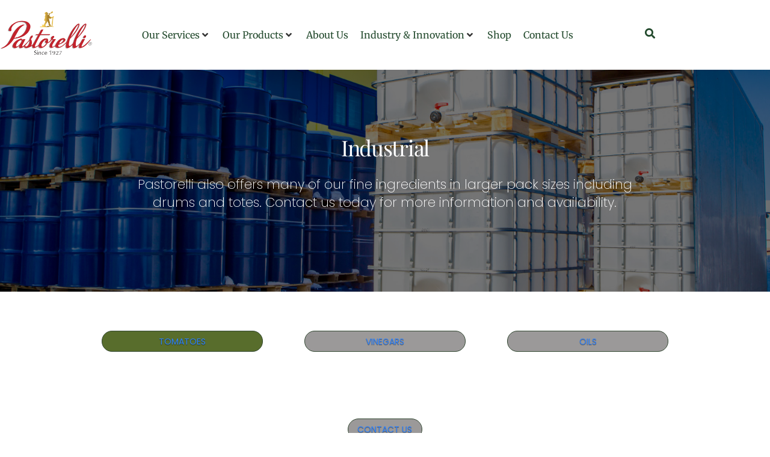

--- FILE ---
content_type: text/html; charset=UTF-8
request_url: https://pastorelli.com/industrial-products/tomato-products/
body_size: 28912
content:
<!DOCTYPE html>
<html lang="en-US">
<head>
<meta charset="UTF-8">
<meta name="viewport" content="width=device-width, initial-scale=1.0">
<link rel="pingback" href="https://pastorelli.com/xmlrpc.php">
<meta name='robots' content='index, follow, max-image-preview:large, max-snippet:-1, max-video-preview:-1' />
	<style>img:is([sizes="auto" i], [sizes^="auto," i]) { contain-intrinsic-size: 3000px 1500px }</style>
	
	<!-- This site is optimized with the Yoast SEO plugin v26.7 - https://yoast.com/wordpress/plugins/seo/ -->
	<title>Industrial Tomato Products - Pastorelli Food Products, Inc.</title>
	<meta name="description" content="Pastorelli offers a range of competitively priced California tomato paste in drums, perfect for a variety of manufacturing needs." />
	<link rel="canonical" href="https://pastorelli.com/industrial-products/tomato-products/" />
	<meta property="og:locale" content="en_US" />
	<meta property="og:type" content="article" />
	<meta property="og:title" content="Industrial Tomato Products - Pastorelli Food Products, Inc." />
	<meta property="og:description" content="Pastorelli offers a range of competitively priced California tomato paste in drums, perfect for a variety of manufacturing needs." />
	<meta property="og:url" content="https://pastorelli.com/industrial-products/tomato-products/" />
	<meta property="og:site_name" content="Pastorelli Food Products, Inc." />
	<meta property="article:publisher" content="https://www.facebook.com/pastorellifoods/" />
	<meta property="article:modified_time" content="2023-12-04T22:00:32+00:00" />
	<meta name="twitter:card" content="summary_large_image" />
	<meta name="twitter:site" content="@pastorellifoods" />
	<meta name="twitter:label1" content="Est. reading time" />
	<meta name="twitter:data1" content="2 minutes" />
	<script type="application/ld+json" class="yoast-schema-graph">{"@context":"https://schema.org","@graph":[{"@type":"WebPage","@id":"https://pastorelli.com/industrial-products/tomato-products/","url":"https://pastorelli.com/industrial-products/tomato-products/","name":"Industrial Tomato Products - Pastorelli Food Products, Inc.","isPartOf":{"@id":"https://pastorelli.com/#website"},"datePublished":"2018-10-17T16:15:07+00:00","dateModified":"2023-12-04T22:00:32+00:00","description":"Pastorelli offers a range of competitively priced California tomato paste in drums, perfect for a variety of manufacturing needs.","breadcrumb":{"@id":"https://pastorelli.com/industrial-products/tomato-products/#breadcrumb"},"inLanguage":"en-US","potentialAction":[{"@type":"ReadAction","target":["https://pastorelli.com/industrial-products/tomato-products/"]}]},{"@type":"BreadcrumbList","@id":"https://pastorelli.com/industrial-products/tomato-products/#breadcrumb","itemListElement":[{"@type":"ListItem","position":1,"name":"Home","item":"https://pastorelli.com/"},{"@type":"ListItem","position":2,"name":"Industrial Products","item":"https://pastorelli.com/industrial-products/"},{"@type":"ListItem","position":3,"name":"Industrial Tomato Products"}]},{"@type":"WebSite","@id":"https://pastorelli.com/#website","url":"https://pastorelli.com/","name":"Pastorelli Food Products, Inc.","description":"An American Favorite For Over 90 Years","publisher":{"@id":"https://pastorelli.com/#organization"},"potentialAction":[{"@type":"SearchAction","target":{"@type":"EntryPoint","urlTemplate":"https://pastorelli.com/?s={search_term_string}"},"query-input":{"@type":"PropertyValueSpecification","valueRequired":true,"valueName":"search_term_string"}}],"inLanguage":"en-US"},{"@type":"Organization","@id":"https://pastorelli.com/#organization","name":"Pastorelli Food Products, Inc.","url":"https://pastorelli.com/","logo":{"@type":"ImageObject","inLanguage":"en-US","@id":"https://pastorelli.com/#/schema/logo/image/","url":"https://pastorelli.com/wp-content/uploads/2018/12/PastorelliCircle.png","contentUrl":"https://pastorelli.com/wp-content/uploads/2018/12/PastorelliCircle.png","width":700,"height":411,"caption":"Pastorelli Food Products, Inc."},"image":{"@id":"https://pastorelli.com/#/schema/logo/image/"},"sameAs":["https://www.facebook.com/pastorellifoods/","https://x.com/pastorellifoods","https://www.instagram.com/PastorelliFoods/","https://www.linkedin.com/company/pastorelli-food-products-inc/","https://www.pinterest.com/pastorellifoodschicago/"]}]}</script>
	<!-- / Yoast SEO plugin. -->


<link rel='dns-prefetch' href='//collect.commerce.godaddy.com' />
<link rel="alternate" type="application/rss+xml" title="Pastorelli Food Products, Inc. &raquo; Feed" href="https://pastorelli.com/feed/" />
<link rel="alternate" type="application/rss+xml" title="Pastorelli Food Products, Inc. &raquo; Comments Feed" href="https://pastorelli.com/comments/feed/" />
<script type="text/javascript">
/* <![CDATA[ */
window._wpemojiSettings = {"baseUrl":"https:\/\/s.w.org\/images\/core\/emoji\/16.0.1\/72x72\/","ext":".png","svgUrl":"https:\/\/s.w.org\/images\/core\/emoji\/16.0.1\/svg\/","svgExt":".svg","source":{"concatemoji":"https:\/\/pastorelli.com\/wp-includes\/js\/wp-emoji-release.min.js?ver=6.8.3"}};
/*! This file is auto-generated */
!function(s,n){var o,i,e;function c(e){try{var t={supportTests:e,timestamp:(new Date).valueOf()};sessionStorage.setItem(o,JSON.stringify(t))}catch(e){}}function p(e,t,n){e.clearRect(0,0,e.canvas.width,e.canvas.height),e.fillText(t,0,0);var t=new Uint32Array(e.getImageData(0,0,e.canvas.width,e.canvas.height).data),a=(e.clearRect(0,0,e.canvas.width,e.canvas.height),e.fillText(n,0,0),new Uint32Array(e.getImageData(0,0,e.canvas.width,e.canvas.height).data));return t.every(function(e,t){return e===a[t]})}function u(e,t){e.clearRect(0,0,e.canvas.width,e.canvas.height),e.fillText(t,0,0);for(var n=e.getImageData(16,16,1,1),a=0;a<n.data.length;a++)if(0!==n.data[a])return!1;return!0}function f(e,t,n,a){switch(t){case"flag":return n(e,"\ud83c\udff3\ufe0f\u200d\u26a7\ufe0f","\ud83c\udff3\ufe0f\u200b\u26a7\ufe0f")?!1:!n(e,"\ud83c\udde8\ud83c\uddf6","\ud83c\udde8\u200b\ud83c\uddf6")&&!n(e,"\ud83c\udff4\udb40\udc67\udb40\udc62\udb40\udc65\udb40\udc6e\udb40\udc67\udb40\udc7f","\ud83c\udff4\u200b\udb40\udc67\u200b\udb40\udc62\u200b\udb40\udc65\u200b\udb40\udc6e\u200b\udb40\udc67\u200b\udb40\udc7f");case"emoji":return!a(e,"\ud83e\udedf")}return!1}function g(e,t,n,a){var r="undefined"!=typeof WorkerGlobalScope&&self instanceof WorkerGlobalScope?new OffscreenCanvas(300,150):s.createElement("canvas"),o=r.getContext("2d",{willReadFrequently:!0}),i=(o.textBaseline="top",o.font="600 32px Arial",{});return e.forEach(function(e){i[e]=t(o,e,n,a)}),i}function t(e){var t=s.createElement("script");t.src=e,t.defer=!0,s.head.appendChild(t)}"undefined"!=typeof Promise&&(o="wpEmojiSettingsSupports",i=["flag","emoji"],n.supports={everything:!0,everythingExceptFlag:!0},e=new Promise(function(e){s.addEventListener("DOMContentLoaded",e,{once:!0})}),new Promise(function(t){var n=function(){try{var e=JSON.parse(sessionStorage.getItem(o));if("object"==typeof e&&"number"==typeof e.timestamp&&(new Date).valueOf()<e.timestamp+604800&&"object"==typeof e.supportTests)return e.supportTests}catch(e){}return null}();if(!n){if("undefined"!=typeof Worker&&"undefined"!=typeof OffscreenCanvas&&"undefined"!=typeof URL&&URL.createObjectURL&&"undefined"!=typeof Blob)try{var e="postMessage("+g.toString()+"("+[JSON.stringify(i),f.toString(),p.toString(),u.toString()].join(",")+"));",a=new Blob([e],{type:"text/javascript"}),r=new Worker(URL.createObjectURL(a),{name:"wpTestEmojiSupports"});return void(r.onmessage=function(e){c(n=e.data),r.terminate(),t(n)})}catch(e){}c(n=g(i,f,p,u))}t(n)}).then(function(e){for(var t in e)n.supports[t]=e[t],n.supports.everything=n.supports.everything&&n.supports[t],"flag"!==t&&(n.supports.everythingExceptFlag=n.supports.everythingExceptFlag&&n.supports[t]);n.supports.everythingExceptFlag=n.supports.everythingExceptFlag&&!n.supports.flag,n.DOMReady=!1,n.readyCallback=function(){n.DOMReady=!0}}).then(function(){return e}).then(function(){var e;n.supports.everything||(n.readyCallback(),(e=n.source||{}).concatemoji?t(e.concatemoji):e.wpemoji&&e.twemoji&&(t(e.twemoji),t(e.wpemoji)))}))}((window,document),window._wpemojiSettings);
/* ]]> */
</script>
<link rel='stylesheet' id='stripe-main-styles-css' href='https://pastorelli.com/wp-content/mu-plugins/vendor/godaddy/mwc-core/assets/css/stripe-settings.css' type='text/css' media='all' />
<link rel='stylesheet' id='godaddy-payments-payinperson-main-styles-css' href='https://pastorelli.com/wp-content/mu-plugins/vendor/godaddy/mwc-core/assets/css/pay-in-person-method.css' type='text/css' media='all' />
<style id='wp-emoji-styles-inline-css' type='text/css'>

	img.wp-smiley, img.emoji {
		display: inline !important;
		border: none !important;
		box-shadow: none !important;
		height: 1em !important;
		width: 1em !important;
		margin: 0 0.07em !important;
		vertical-align: -0.1em !important;
		background: none !important;
		padding: 0 !important;
	}
</style>
<link rel='stylesheet' id='wp-block-library-css' href='https://pastorelli.com/wp-includes/css/dist/block-library/style.min.css?ver=6.8.3' type='text/css' media='all' />
<style id='wp-block-library-theme-inline-css' type='text/css'>
.wp-block-audio :where(figcaption){color:#555;font-size:13px;text-align:center}.is-dark-theme .wp-block-audio :where(figcaption){color:#ffffffa6}.wp-block-audio{margin:0 0 1em}.wp-block-code{border:1px solid #ccc;border-radius:4px;font-family:Menlo,Consolas,monaco,monospace;padding:.8em 1em}.wp-block-embed :where(figcaption){color:#555;font-size:13px;text-align:center}.is-dark-theme .wp-block-embed :where(figcaption){color:#ffffffa6}.wp-block-embed{margin:0 0 1em}.blocks-gallery-caption{color:#555;font-size:13px;text-align:center}.is-dark-theme .blocks-gallery-caption{color:#ffffffa6}:root :where(.wp-block-image figcaption){color:#555;font-size:13px;text-align:center}.is-dark-theme :root :where(.wp-block-image figcaption){color:#ffffffa6}.wp-block-image{margin:0 0 1em}.wp-block-pullquote{border-bottom:4px solid;border-top:4px solid;color:currentColor;margin-bottom:1.75em}.wp-block-pullquote cite,.wp-block-pullquote footer,.wp-block-pullquote__citation{color:currentColor;font-size:.8125em;font-style:normal;text-transform:uppercase}.wp-block-quote{border-left:.25em solid;margin:0 0 1.75em;padding-left:1em}.wp-block-quote cite,.wp-block-quote footer{color:currentColor;font-size:.8125em;font-style:normal;position:relative}.wp-block-quote:where(.has-text-align-right){border-left:none;border-right:.25em solid;padding-left:0;padding-right:1em}.wp-block-quote:where(.has-text-align-center){border:none;padding-left:0}.wp-block-quote.is-large,.wp-block-quote.is-style-large,.wp-block-quote:where(.is-style-plain){border:none}.wp-block-search .wp-block-search__label{font-weight:700}.wp-block-search__button{border:1px solid #ccc;padding:.375em .625em}:where(.wp-block-group.has-background){padding:1.25em 2.375em}.wp-block-separator.has-css-opacity{opacity:.4}.wp-block-separator{border:none;border-bottom:2px solid;margin-left:auto;margin-right:auto}.wp-block-separator.has-alpha-channel-opacity{opacity:1}.wp-block-separator:not(.is-style-wide):not(.is-style-dots){width:100px}.wp-block-separator.has-background:not(.is-style-dots){border-bottom:none;height:1px}.wp-block-separator.has-background:not(.is-style-wide):not(.is-style-dots){height:2px}.wp-block-table{margin:0 0 1em}.wp-block-table td,.wp-block-table th{word-break:normal}.wp-block-table :where(figcaption){color:#555;font-size:13px;text-align:center}.is-dark-theme .wp-block-table :where(figcaption){color:#ffffffa6}.wp-block-video :where(figcaption){color:#555;font-size:13px;text-align:center}.is-dark-theme .wp-block-video :where(figcaption){color:#ffffffa6}.wp-block-video{margin:0 0 1em}:root :where(.wp-block-template-part.has-background){margin-bottom:0;margin-top:0;padding:1.25em 2.375em}
</style>
<style id='classic-theme-styles-inline-css' type='text/css'>
/*! This file is auto-generated */
.wp-block-button__link{color:#fff;background-color:#32373c;border-radius:9999px;box-shadow:none;text-decoration:none;padding:calc(.667em + 2px) calc(1.333em + 2px);font-size:1.125em}.wp-block-file__button{background:#32373c;color:#fff;text-decoration:none}
</style>
<link rel='stylesheet' id='jet-engine-frontend-css' href='https://pastorelli.com/wp-content/plugins/jet-engine/assets/css/frontend.css?ver=3.8.2.1' type='text/css' media='all' />
<style id='global-styles-inline-css' type='text/css'>
:root{--wp--preset--aspect-ratio--square: 1;--wp--preset--aspect-ratio--4-3: 4/3;--wp--preset--aspect-ratio--3-4: 3/4;--wp--preset--aspect-ratio--3-2: 3/2;--wp--preset--aspect-ratio--2-3: 2/3;--wp--preset--aspect-ratio--16-9: 16/9;--wp--preset--aspect-ratio--9-16: 9/16;--wp--preset--color--black: #000000;--wp--preset--color--cyan-bluish-gray: #abb8c3;--wp--preset--color--white: #ffffff;--wp--preset--color--pale-pink: #f78da7;--wp--preset--color--vivid-red: #cf2e2e;--wp--preset--color--luminous-vivid-orange: #ff6900;--wp--preset--color--luminous-vivid-amber: #fcb900;--wp--preset--color--light-green-cyan: #7bdcb5;--wp--preset--color--vivid-green-cyan: #00d084;--wp--preset--color--pale-cyan-blue: #8ed1fc;--wp--preset--color--vivid-cyan-blue: #0693e3;--wp--preset--color--vivid-purple: #9b51e0;--wp--preset--gradient--vivid-cyan-blue-to-vivid-purple: linear-gradient(135deg,rgba(6,147,227,1) 0%,rgb(155,81,224) 100%);--wp--preset--gradient--light-green-cyan-to-vivid-green-cyan: linear-gradient(135deg,rgb(122,220,180) 0%,rgb(0,208,130) 100%);--wp--preset--gradient--luminous-vivid-amber-to-luminous-vivid-orange: linear-gradient(135deg,rgba(252,185,0,1) 0%,rgba(255,105,0,1) 100%);--wp--preset--gradient--luminous-vivid-orange-to-vivid-red: linear-gradient(135deg,rgba(255,105,0,1) 0%,rgb(207,46,46) 100%);--wp--preset--gradient--very-light-gray-to-cyan-bluish-gray: linear-gradient(135deg,rgb(238,238,238) 0%,rgb(169,184,195) 100%);--wp--preset--gradient--cool-to-warm-spectrum: linear-gradient(135deg,rgb(74,234,220) 0%,rgb(151,120,209) 20%,rgb(207,42,186) 40%,rgb(238,44,130) 60%,rgb(251,105,98) 80%,rgb(254,248,76) 100%);--wp--preset--gradient--blush-light-purple: linear-gradient(135deg,rgb(255,206,236) 0%,rgb(152,150,240) 100%);--wp--preset--gradient--blush-bordeaux: linear-gradient(135deg,rgb(254,205,165) 0%,rgb(254,45,45) 50%,rgb(107,0,62) 100%);--wp--preset--gradient--luminous-dusk: linear-gradient(135deg,rgb(255,203,112) 0%,rgb(199,81,192) 50%,rgb(65,88,208) 100%);--wp--preset--gradient--pale-ocean: linear-gradient(135deg,rgb(255,245,203) 0%,rgb(182,227,212) 50%,rgb(51,167,181) 100%);--wp--preset--gradient--electric-grass: linear-gradient(135deg,rgb(202,248,128) 0%,rgb(113,206,126) 100%);--wp--preset--gradient--midnight: linear-gradient(135deg,rgb(2,3,129) 0%,rgb(40,116,252) 100%);--wp--preset--font-size--small: 13px;--wp--preset--font-size--medium: 20px;--wp--preset--font-size--large: 36px;--wp--preset--font-size--x-large: 42px;--wp--preset--spacing--20: 0.44rem;--wp--preset--spacing--30: 0.67rem;--wp--preset--spacing--40: 1rem;--wp--preset--spacing--50: 1.5rem;--wp--preset--spacing--60: 2.25rem;--wp--preset--spacing--70: 3.38rem;--wp--preset--spacing--80: 5.06rem;--wp--preset--shadow--natural: 6px 6px 9px rgba(0, 0, 0, 0.2);--wp--preset--shadow--deep: 12px 12px 50px rgba(0, 0, 0, 0.4);--wp--preset--shadow--sharp: 6px 6px 0px rgba(0, 0, 0, 0.2);--wp--preset--shadow--outlined: 6px 6px 0px -3px rgba(255, 255, 255, 1), 6px 6px rgba(0, 0, 0, 1);--wp--preset--shadow--crisp: 6px 6px 0px rgba(0, 0, 0, 1);}:where(.is-layout-flex){gap: 0.5em;}:where(.is-layout-grid){gap: 0.5em;}body .is-layout-flex{display: flex;}.is-layout-flex{flex-wrap: wrap;align-items: center;}.is-layout-flex > :is(*, div){margin: 0;}body .is-layout-grid{display: grid;}.is-layout-grid > :is(*, div){margin: 0;}:where(.wp-block-columns.is-layout-flex){gap: 2em;}:where(.wp-block-columns.is-layout-grid){gap: 2em;}:where(.wp-block-post-template.is-layout-flex){gap: 1.25em;}:where(.wp-block-post-template.is-layout-grid){gap: 1.25em;}.has-black-color{color: var(--wp--preset--color--black) !important;}.has-cyan-bluish-gray-color{color: var(--wp--preset--color--cyan-bluish-gray) !important;}.has-white-color{color: var(--wp--preset--color--white) !important;}.has-pale-pink-color{color: var(--wp--preset--color--pale-pink) !important;}.has-vivid-red-color{color: var(--wp--preset--color--vivid-red) !important;}.has-luminous-vivid-orange-color{color: var(--wp--preset--color--luminous-vivid-orange) !important;}.has-luminous-vivid-amber-color{color: var(--wp--preset--color--luminous-vivid-amber) !important;}.has-light-green-cyan-color{color: var(--wp--preset--color--light-green-cyan) !important;}.has-vivid-green-cyan-color{color: var(--wp--preset--color--vivid-green-cyan) !important;}.has-pale-cyan-blue-color{color: var(--wp--preset--color--pale-cyan-blue) !important;}.has-vivid-cyan-blue-color{color: var(--wp--preset--color--vivid-cyan-blue) !important;}.has-vivid-purple-color{color: var(--wp--preset--color--vivid-purple) !important;}.has-black-background-color{background-color: var(--wp--preset--color--black) !important;}.has-cyan-bluish-gray-background-color{background-color: var(--wp--preset--color--cyan-bluish-gray) !important;}.has-white-background-color{background-color: var(--wp--preset--color--white) !important;}.has-pale-pink-background-color{background-color: var(--wp--preset--color--pale-pink) !important;}.has-vivid-red-background-color{background-color: var(--wp--preset--color--vivid-red) !important;}.has-luminous-vivid-orange-background-color{background-color: var(--wp--preset--color--luminous-vivid-orange) !important;}.has-luminous-vivid-amber-background-color{background-color: var(--wp--preset--color--luminous-vivid-amber) !important;}.has-light-green-cyan-background-color{background-color: var(--wp--preset--color--light-green-cyan) !important;}.has-vivid-green-cyan-background-color{background-color: var(--wp--preset--color--vivid-green-cyan) !important;}.has-pale-cyan-blue-background-color{background-color: var(--wp--preset--color--pale-cyan-blue) !important;}.has-vivid-cyan-blue-background-color{background-color: var(--wp--preset--color--vivid-cyan-blue) !important;}.has-vivid-purple-background-color{background-color: var(--wp--preset--color--vivid-purple) !important;}.has-black-border-color{border-color: var(--wp--preset--color--black) !important;}.has-cyan-bluish-gray-border-color{border-color: var(--wp--preset--color--cyan-bluish-gray) !important;}.has-white-border-color{border-color: var(--wp--preset--color--white) !important;}.has-pale-pink-border-color{border-color: var(--wp--preset--color--pale-pink) !important;}.has-vivid-red-border-color{border-color: var(--wp--preset--color--vivid-red) !important;}.has-luminous-vivid-orange-border-color{border-color: var(--wp--preset--color--luminous-vivid-orange) !important;}.has-luminous-vivid-amber-border-color{border-color: var(--wp--preset--color--luminous-vivid-amber) !important;}.has-light-green-cyan-border-color{border-color: var(--wp--preset--color--light-green-cyan) !important;}.has-vivid-green-cyan-border-color{border-color: var(--wp--preset--color--vivid-green-cyan) !important;}.has-pale-cyan-blue-border-color{border-color: var(--wp--preset--color--pale-cyan-blue) !important;}.has-vivid-cyan-blue-border-color{border-color: var(--wp--preset--color--vivid-cyan-blue) !important;}.has-vivid-purple-border-color{border-color: var(--wp--preset--color--vivid-purple) !important;}.has-vivid-cyan-blue-to-vivid-purple-gradient-background{background: var(--wp--preset--gradient--vivid-cyan-blue-to-vivid-purple) !important;}.has-light-green-cyan-to-vivid-green-cyan-gradient-background{background: var(--wp--preset--gradient--light-green-cyan-to-vivid-green-cyan) !important;}.has-luminous-vivid-amber-to-luminous-vivid-orange-gradient-background{background: var(--wp--preset--gradient--luminous-vivid-amber-to-luminous-vivid-orange) !important;}.has-luminous-vivid-orange-to-vivid-red-gradient-background{background: var(--wp--preset--gradient--luminous-vivid-orange-to-vivid-red) !important;}.has-very-light-gray-to-cyan-bluish-gray-gradient-background{background: var(--wp--preset--gradient--very-light-gray-to-cyan-bluish-gray) !important;}.has-cool-to-warm-spectrum-gradient-background{background: var(--wp--preset--gradient--cool-to-warm-spectrum) !important;}.has-blush-light-purple-gradient-background{background: var(--wp--preset--gradient--blush-light-purple) !important;}.has-blush-bordeaux-gradient-background{background: var(--wp--preset--gradient--blush-bordeaux) !important;}.has-luminous-dusk-gradient-background{background: var(--wp--preset--gradient--luminous-dusk) !important;}.has-pale-ocean-gradient-background{background: var(--wp--preset--gradient--pale-ocean) !important;}.has-electric-grass-gradient-background{background: var(--wp--preset--gradient--electric-grass) !important;}.has-midnight-gradient-background{background: var(--wp--preset--gradient--midnight) !important;}.has-small-font-size{font-size: var(--wp--preset--font-size--small) !important;}.has-medium-font-size{font-size: var(--wp--preset--font-size--medium) !important;}.has-large-font-size{font-size: var(--wp--preset--font-size--large) !important;}.has-x-large-font-size{font-size: var(--wp--preset--font-size--x-large) !important;}
:where(.wp-block-post-template.is-layout-flex){gap: 1.25em;}:where(.wp-block-post-template.is-layout-grid){gap: 1.25em;}
:where(.wp-block-columns.is-layout-flex){gap: 2em;}:where(.wp-block-columns.is-layout-grid){gap: 2em;}
:root :where(.wp-block-pullquote){font-size: 1.5em;line-height: 1.6;}
</style>
<link rel='stylesheet' id='sr7css-css' href='//pastorelli.com/wp-content/plugins/revslider/public/css/sr7.css?ver=6.7.40' type='text/css' media='all' />
<link rel='stylesheet' id='vlp-public-css' href='https://pastorelli.com/wp-content/plugins/visual-link-preview/dist/public.css?ver=2.2.9' type='text/css' media='all' />
<link rel='stylesheet' id='woocommerce-smallscreen-css' href='https://pastorelli.com/wp-content/plugins/woocommerce/assets/css/woocommerce-smallscreen.css?ver=10.4.3' type='text/css' media='only screen and (max-width: 768px)' />
<style id='woocommerce-inline-inline-css' type='text/css'>
.woocommerce form .form-row .required { visibility: visible; }
</style>
<link rel='stylesheet' id='wpsl-styles-css' href='https://pastorelli.com/wp-content/plugins/wp-store-locator/css/styles.min.css?ver=2.2.261' type='text/css' media='all' />
<link rel='stylesheet' id='wp-components-css' href='https://pastorelli.com/wp-includes/css/dist/components/style.min.css?ver=6.8.3' type='text/css' media='all' />
<link rel='stylesheet' id='godaddy-styles-css' href='https://pastorelli.com/wp-content/mu-plugins/vendor/wpex/godaddy-launch/includes/Dependencies/GoDaddy/Styles/build/latest.css?ver=2.0.2' type='text/css' media='all' />
<link rel='stylesheet' id='x-stack-css' href='https://pastorelli.com/wp-content/themes/x/framework/dist/css/site/stacks/renew.css?ver=10.7.11' type='text/css' media='all' />
<link rel='stylesheet' id='x-woocommerce-css' href='https://pastorelli.com/wp-content/themes/x/framework/dist/css/site/woocommerce/renew.css?ver=10.7.11' type='text/css' media='all' />
<link rel='stylesheet' id='x-child-css' href='https://pastorelli.com/wp-content/themes/x-child/style.css?ver=10.7.11' type='text/css' media='all' />
<link rel='stylesheet' id='jet-menu-public-styles-css' href='https://pastorelli.com/wp-content/plugins/jet-menu/assets/public/css/public.css?ver=2.4.18' type='text/css' media='all' />
<link rel='stylesheet' id='jet-blocks-css' href='https://pastorelli.com/wp-content/uploads/elementor/css/custom-jet-blocks.css?ver=1.3.22' type='text/css' media='all' />
<link rel='stylesheet' id='elementor-icons-css' href='https://pastorelli.com/wp-content/plugins/elementor/assets/lib/eicons/css/elementor-icons.min.css?ver=5.45.0' type='text/css' media='all' />
<link rel='stylesheet' id='elementor-frontend-css' href='https://pastorelli.com/wp-content/plugins/elementor/assets/css/frontend.min.css?ver=3.34.1' type='text/css' media='all' />
<link rel='stylesheet' id='elementor-post-6010-css' href='https://pastorelli.com/wp-content/uploads/elementor/css/post-6010.css?ver=1768413842' type='text/css' media='all' />
<link rel='stylesheet' id='jet-blog-css' href='https://pastorelli.com/wp-content/plugins/jet-blog/assets/css/jet-blog.css?ver=2.4.8' type='text/css' media='all' />
<link rel='stylesheet' id='jet-tabs-frontend-css' href='https://pastorelli.com/wp-content/plugins/jet-tabs/assets/css/jet-tabs-frontend.css?ver=2.2.13' type='text/css' media='all' />
<link rel='stylesheet' id='swiper-css' href='https://pastorelli.com/wp-content/plugins/elementor/assets/lib/swiper/v8/css/swiper.min.css?ver=8.4.5' type='text/css' media='all' />
<link rel='stylesheet' id='jet-tricks-frontend-css' href='https://pastorelli.com/wp-content/plugins/jet-tricks/assets/css/jet-tricks-frontend.css?ver=1.5.9' type='text/css' media='all' />
<link rel='stylesheet' id='elementor-post-7937-css' href='https://pastorelli.com/wp-content/uploads/elementor/css/post-7937.css?ver=1768413843' type='text/css' media='all' />
<link rel='stylesheet' id='elementor-post-8069-css' href='https://pastorelli.com/wp-content/uploads/elementor/css/post-8069.css?ver=1768413843' type='text/css' media='all' />
<link rel='stylesheet' id='jet-theme-core-frontend-styles-css' href='https://pastorelli.com/wp-content/plugins/jet-theme-core/assets/css/frontend.css?ver=2.3.1.1' type='text/css' media='all' />
<link rel='stylesheet' id='mwc-payments-payment-form-css' href='https://pastorelli.com/wp-content/mu-plugins/vendor/godaddy/mwc-core/assets/css/payment-form.css' type='text/css' media='all' />
<link rel='stylesheet' id='wp-featherlight-css' href='https://pastorelli.com/wp-content/plugins/wp-featherlight/css/wp-featherlight.min.css?ver=1.3.4' type='text/css' media='all' />
<style id='cs-inline-css' type='text/css'>
@media (min-width:1200px){.x-hide-xl{display:none !important;}}@media (min-width:979px) and (max-width:1199px){.x-hide-lg{display:none !important;}}@media (min-width:767px) and (max-width:978px){.x-hide-md{display:none !important;}}@media (min-width:480px) and (max-width:766px){.x-hide-sm{display:none !important;}}@media (max-width:479px){.x-hide-xs{display:none !important;}} a,h1 a:hover,h2 a:hover,h3 a:hover,h4 a:hover,h5 a:hover,h6 a:hover,.x-comment-time:hover,#reply-title small a,.comment-reply-link:hover,.x-comment-author a:hover,.x-recent-posts a:hover .h-recent-posts{color:rgb(255,255,255);}a:hover,#reply-title small a:hover{color:rgba(51,72,50,0.5);}.entry-title i,.entry-title svg{color:#dddddd;}.woocommerce .price > .amount,.woocommerce .price > ins > .amount,.woocommerce li.product .entry-header h3 a:hover,.woocommerce .star-rating:before,.woocommerce .star-rating span:before{color:rgb(255,255,255);}a.x-img-thumbnail:hover,li.bypostauthor > article.comment{border-color:rgb(255,255,255);}.woocommerce li.comment.bypostauthor .star-rating-container{border-color:rgb(255,255,255) !important;}.flex-direction-nav a,.flex-control-nav a:hover,.flex-control-nav a.flex-active,.x-dropcap,.x-skill-bar .bar,.x-pricing-column.featured h2,.h-comments-title small,.x-pagination a:hover,.woocommerce-pagination a:hover,.x-entry-share .x-share:hover,.entry-thumb,.widget_tag_cloud .tagcloud a:hover,.widget_product_tag_cloud .tagcloud a:hover,.x-highlight,.x-recent-posts .x-recent-posts-img:after,.x-portfolio-filters{background-color:rgb(255,255,255);}.x-portfolio-filters:hover{background-color:rgba(51,72,50,0.5);}.woocommerce .onsale,.widget_price_filter .ui-slider .ui-slider-range,.woocommerce #comments li.comment.bypostauthor article.comment:before{background-color:rgb(255,255,255);}.x-main{width:calc(72% - 3.20197%);}.x-sidebar{width:calc(100% - 3.20197% - 72%);}.h-landmark{font-weight:400;}.x-comment-author a{color:rgb(51,51,51);}.woocommerce .price > .from,.woocommerce .price > del,.woocommerce p.stars span a:after,.widget_price_filter .price_slider_amount .button,.widget_shopping_cart .buttons .button{color:rgb(51,51,51);}.x-comment-author a,.comment-form-author label,.comment-form-email label,.comment-form-url label,.comment-form-rating label,.comment-form-comment label,.widget_calendar #wp-calendar caption,.widget_calendar #wp-calendar th,.x-accordion-heading .x-accordion-toggle,.x-nav-tabs > li > a:hover,.x-nav-tabs > .active > a,.x-nav-tabs > .active > a:hover{color:rgb(51,72,50);}.widget_calendar #wp-calendar th{border-bottom-color:rgb(51,72,50);}.x-pagination span.current,.woocommerce-pagination span[aria-current],.x-portfolio-filters-menu,.widget_tag_cloud .tagcloud a,.h-feature-headline span i,.widget_price_filter .ui-slider .ui-slider-handle{background-color:rgb(51,72,50);}@media (max-width:978.98px){}html{font-size:16px;}@media (min-width:479px){html{font-size:16px;}}@media (min-width:766px){html{font-size:16px;}}@media (min-width:978px){html{font-size:16px;}}@media (min-width:1199px){html{font-size:16px;}}body{font-style:normal;font-weight:400;color:rgb(51,51,51);background:transparent;}.w-b{font-weight:400 !important;}h1,h2,h3,h4,h5,h6,.h1,.h2,.h3,.h4,.h5,.h6,.x-text-headline{font-family:"Poppins",sans-serif;font-style:normal;font-weight:500;}h1,.h1{letter-spacing:-0.035em;}h2,.h2{letter-spacing:-0.035em;}h3,.h3{letter-spacing:-0.035em;}h4,.h4{letter-spacing:-0.035em;}h5,.h5{letter-spacing:-0.035em;}h6,.h6{letter-spacing:-0.035em;}.w-h{font-weight:500 !important;}.x-container.width{width:76%;}.x-container.max{max-width:1200px;}.x-bar-content.x-container.width{flex-basis:76%;}.x-main.full{float:none;clear:both;display:block;width:auto;}@media (max-width:978.98px){.x-main.full,.x-main.left,.x-main.right,.x-sidebar.left,.x-sidebar.right{float:none;display:block;width:auto !important;}}.entry-header,.entry-content{font-size:1rem;}body,input,button,select,textarea{font-family:"Poppins",sans-serif;}h1,h2,h3,h4,h5,h6,.h1,.h2,.h3,.h4,.h5,.h6,h1 a,h2 a,h3 a,h4 a,h5 a,h6 a,.h1 a,.h2 a,.h3 a,.h4 a,.h5 a,.h6 a,blockquote{color:rgb(51,72,50);}.cfc-h-tx{color:rgb(51,72,50) !important;}.cfc-h-bd{border-color:rgb(51,72,50) !important;}.cfc-h-bg{background-color:rgb(51,72,50) !important;}.cfc-b-tx{color:rgb(51,51,51) !important;}.cfc-b-bd{border-color:rgb(51,51,51) !important;}.cfc-b-bg{background-color:rgb(51,51,51) !important;}.x-btn,.button,[type="submit"]{color:#ffffff;border-color:rgb(51,72,50);background-color:rgb(155,153,153);text-shadow:0 0.075em 0.075em rgba(0,0,0,0.5);border-radius:100em;padding:0.429em 1.143em 0.643em;font-size:14px;}.x-btn:hover,.button:hover,[type="submit"]:hover{color:rgb(51,72,50);border-color:rgb(51,72,50);background-color:transparent;text-shadow:0 0.075em 0.075em rgba(0,0,0,0.5);}.x-btn.x-btn-real,.x-btn.x-btn-real:hover{margin-bottom:0.25em;text-shadow:0 0.075em 0.075em rgba(0,0,0,0.65);}.x-btn.x-btn-real{box-shadow:0 0.25em 0 0 #a71000,0 4px 9px rgba(0,0,0,0.75);}.x-btn.x-btn-real:hover{box-shadow:0 0.25em 0 0 #a71000,0 4px 9px rgba(0,0,0,0.75);}.x-btn.x-btn-flat,.x-btn.x-btn-flat:hover{margin-bottom:0;text-shadow:0 0.075em 0.075em rgba(0,0,0,0.65);box-shadow:none;}.x-btn.x-btn-transparent,.x-btn.x-btn-transparent:hover{margin-bottom:0;border-width:3px;text-shadow:none;text-transform:uppercase;background-color:transparent;box-shadow:none;}.x-cart-notification-icon.loading{color:#545454;}.x-cart-notification:before{background-color:#000000;}.x-cart-notification-icon.added{color:#ffffff;}.x-cart-notification.added:before{background-color:#46a546;}.woocommerce-MyAccount-navigation-link a{color:rgb(51,51,51);}.woocommerce-MyAccount-navigation-link a:hover,.woocommerce-MyAccount-navigation-link.is-active a{color:rgb(51,72,50);}.cart_item .product-remove a{color:rgb(51,51,51);}.cart_item .product-remove a:hover{color:rgb(51,72,50);}.cart_item .product-name a{color:rgb(51,72,50);}.cart_item .product-name a:hover{color:rgb(255,255,255);}.woocommerce p.stars span a{background-color:rgb(255,255,255);}body .gform_wrapper .gfield_required{color:rgb(255,255,255);}body .gform_wrapper h2.gsection_title,body .gform_wrapper h3.gform_title,body .gform_wrapper .top_label .gfield_label,body .gform_wrapper .left_label .gfield_label,body .gform_wrapper .right_label .gfield_label{font-weight:500;}body .gform_wrapper h2.gsection_title{letter-spacing:-0.035em!important;}body .gform_wrapper h3.gform_title{letter-spacing:-0.035em!important;}body .gform_wrapper .top_label .gfield_label,body .gform_wrapper .left_label .gfield_label,body .gform_wrapper .right_label .gfield_label{color:rgb(51,72,50);}body .gform_wrapper .validation_message{font-weight:400;}.x-topbar .p-info,.x-topbar .p-info a,.x-topbar .x-social-global a{color:#ffffff;}.x-topbar .p-info a:hover{color:#959baf;}.x-topbar{background-color:#1f2c39;}.x-navbar .desktop .x-nav > li:before{padding-top:50px;}.x-navbar .desktop .x-nav > li > a,.x-navbar .desktop .sub-menu li > a,.x-navbar .mobile .x-nav li a{color:#ffffff;}.x-navbar .desktop .x-nav > li > a:hover,.x-navbar .desktop .x-nav > .x-active > a,.x-navbar .desktop .x-nav > .current-menu-item > a,.x-navbar .desktop .sub-menu li > a:hover,.x-navbar .desktop .sub-menu li.x-active > a,.x-navbar .desktop .sub-menu li.current-menu-item > a,.x-navbar .desktop .x-nav .x-megamenu > .sub-menu > li > a,.x-navbar .mobile .x-nav li > a:hover,.x-navbar .mobile .x-nav li.x-active > a,.x-navbar .mobile .x-nav li.current-menu-item > a{color:#c01829;}.x-btn-navbar,.x-btn-navbar:hover{color:#ffffff;}.x-navbar .desktop .sub-menu li:before,.x-navbar .desktop .sub-menu li:after{background-color:#ffffff;}.x-navbar,.x-navbar .sub-menu{background-color:#334832 !important;}.x-btn-navbar,.x-btn-navbar.collapsed:hover{background-color:#e9c04d;}.x-btn-navbar.collapsed{background-color:rgb(164,60,40);}.x-navbar .desktop .x-nav > li > a:hover > span,.x-navbar .desktop .x-nav > li.x-active > a > span,.x-navbar .desktop .x-nav > li.current-menu-item > a > span{box-shadow:0 2px 0 0 #c01829;}.x-navbar .desktop .x-nav > li > a{height:90px;padding-top:50px;}.x-navbar .desktop .x-nav > li ul{top:90px;}.x-colophon.bottom{background-color:#334832;}.x-colophon.bottom,.x-colophon.bottom a,.x-colophon.bottom .x-social-global a{color:#ffffff;}.x-navbar-inner{min-height:90px;}.x-brand{margin-top:10px;font-family:"Playfair Display",serif;font-size:42px;font-style:normal;font-weight:700;letter-spacing:-0.035em;color:#272727;}.x-brand:hover,.x-brand:focus{color:#272727;}.x-brand img{width:calc(280px / 2);}.x-navbar .x-nav-wrap .x-nav > li > a{font-family:"Lato",sans-serif;font-style:normal;font-weight:700;letter-spacing:0.085em;}.x-navbar .desktop .x-nav > li > a{font-size:15px;}.x-navbar .desktop .x-nav > li > a:not(.x-btn-navbar-woocommerce){padding-left:20px;padding-right:20px;}.x-navbar .desktop .x-nav > li > a > span{margin-right:-0.085em;}.x-btn-navbar{margin-top:25px;}.x-btn-navbar,.x-btn-navbar.collapsed{font-size:21px;}@media (max-width:979px){.x-widgetbar{left:0;right:0;}}.x-colophon.bottom{background-color:global-color:dcee69b8309f683f5964d33ba9f62384;}.x-colophon.bottom,.x-colophon.bottom a,.x-colophon.bottom .x-social-global a{color:#ffffff;}.bg .mejs-container,.x-video .mejs-container{position:unset !important;} @font-face{font-family:'FontAwesomePro';font-style:normal;font-weight:900;font-display:block;src:url('https://pastorelli.com/wp-content/plugins/cornerstone/assets/fonts/fa-solid-900.woff2?ver=6.7.2') format('woff2'),url('https://pastorelli.com/wp-content/plugins/cornerstone/assets/fonts/fa-solid-900.ttf?ver=6.7.2') format('truetype');}[data-x-fa-pro-icon]{font-family:"FontAwesomePro" !important;}[data-x-fa-pro-icon]:before{content:attr(data-x-fa-pro-icon);}[data-x-icon],[data-x-icon-o],[data-x-icon-l],[data-x-icon-s],[data-x-icon-b],[data-x-icon-sr],[data-x-icon-ss],[data-x-icon-sl],[data-x-fa-pro-icon],[class*="cs-fa-"]{display:inline-flex;font-style:normal;font-weight:400;text-decoration:inherit;text-rendering:auto;-webkit-font-smoothing:antialiased;-moz-osx-font-smoothing:grayscale;}[data-x-icon].left,[data-x-icon-o].left,[data-x-icon-l].left,[data-x-icon-s].left,[data-x-icon-b].left,[data-x-icon-sr].left,[data-x-icon-ss].left,[data-x-icon-sl].left,[data-x-fa-pro-icon].left,[class*="cs-fa-"].left{margin-right:0.5em;}[data-x-icon].right,[data-x-icon-o].right,[data-x-icon-l].right,[data-x-icon-s].right,[data-x-icon-b].right,[data-x-icon-sr].right,[data-x-icon-ss].right,[data-x-icon-sl].right,[data-x-fa-pro-icon].right,[class*="cs-fa-"].right{margin-left:0.5em;}[data-x-icon]:before,[data-x-icon-o]:before,[data-x-icon-l]:before,[data-x-icon-s]:before,[data-x-icon-b]:before,[data-x-icon-sr]:before,[data-x-icon-ss]:before,[data-x-icon-sl]:before,[data-x-fa-pro-icon]:before,[class*="cs-fa-"]:before{line-height:1;}@font-face{font-family:'FontAwesome';font-style:normal;font-weight:900;font-display:block;src:url('https://pastorelli.com/wp-content/plugins/cornerstone/assets/fonts/fa-solid-900.woff2?ver=6.7.2') format('woff2'),url('https://pastorelli.com/wp-content/plugins/cornerstone/assets/fonts/fa-solid-900.ttf?ver=6.7.2') format('truetype');}[data-x-icon],[data-x-icon-s],[data-x-icon][class*="cs-fa-"]{font-family:"FontAwesome" !important;font-weight:900;}[data-x-icon]:before,[data-x-icon][class*="cs-fa-"]:before{content:attr(data-x-icon);}[data-x-icon-s]:before{content:attr(data-x-icon-s);}@font-face{font-family:'FontAwesomeRegular';font-style:normal;font-weight:400;font-display:block;src:url('https://pastorelli.com/wp-content/plugins/cornerstone/assets/fonts/fa-regular-400.woff2?ver=6.7.2') format('woff2'),url('https://pastorelli.com/wp-content/plugins/cornerstone/assets/fonts/fa-regular-400.ttf?ver=6.7.2') format('truetype');}@font-face{font-family:'FontAwesomePro';font-style:normal;font-weight:400;font-display:block;src:url('https://pastorelli.com/wp-content/plugins/cornerstone/assets/fonts/fa-regular-400.woff2?ver=6.7.2') format('woff2'),url('https://pastorelli.com/wp-content/plugins/cornerstone/assets/fonts/fa-regular-400.ttf?ver=6.7.2') format('truetype');}[data-x-icon-o]{font-family:"FontAwesomeRegular" !important;}[data-x-icon-o]:before{content:attr(data-x-icon-o);}@font-face{font-family:'FontAwesomeLight';font-style:normal;font-weight:300;font-display:block;src:url('https://pastorelli.com/wp-content/plugins/cornerstone/assets/fonts/fa-light-300.woff2?ver=6.7.2') format('woff2'),url('https://pastorelli.com/wp-content/plugins/cornerstone/assets/fonts/fa-light-300.ttf?ver=6.7.2') format('truetype');}@font-face{font-family:'FontAwesomePro';font-style:normal;font-weight:300;font-display:block;src:url('https://pastorelli.com/wp-content/plugins/cornerstone/assets/fonts/fa-light-300.woff2?ver=6.7.2') format('woff2'),url('https://pastorelli.com/wp-content/plugins/cornerstone/assets/fonts/fa-light-300.ttf?ver=6.7.2') format('truetype');}[data-x-icon-l]{font-family:"FontAwesomeLight" !important;font-weight:300;}[data-x-icon-l]:before{content:attr(data-x-icon-l);}@font-face{font-family:'FontAwesomeBrands';font-style:normal;font-weight:normal;font-display:block;src:url('https://pastorelli.com/wp-content/plugins/cornerstone/assets/fonts/fa-brands-400.woff2?ver=6.7.2') format('woff2'),url('https://pastorelli.com/wp-content/plugins/cornerstone/assets/fonts/fa-brands-400.ttf?ver=6.7.2') format('truetype');}[data-x-icon-b]{font-family:"FontAwesomeBrands" !important;}[data-x-icon-b]:before{content:attr(data-x-icon-b);}.woocommerce .button.product_type_simple:before,.woocommerce .button.product_type_variable:before,.woocommerce .button.single_add_to_cart_button:before{font-family:"FontAwesome" !important;font-weight:900;}.widget.widget_rss li .rsswidget:before{content:"\f35d";padding-right:0.4em;font-family:"FontAwesome";} .m42t-0.x-section{margin-top:0px;margin-right:0px;margin-bottom:0px;margin-left:0px;border-top-width:0;border-right-width:0;border-bottom-width:0;border-left-width:0;padding-right:0px;padding-left:0px;z-index:1;}.m42t-1.x-section{padding-top:65px;padding-bottom:65px;}.m42t-1 > .x-bg > .x-bg-layer-lower-img img {object-fit:cover;object-position:center;}.m42t-1 > .x-bg > .x-bg-layer-upper-color {background-color:rgba(0,0,0,0.54);}.m42t-2.x-section{padding-top:45px;padding-bottom:0px;}.m42t-3.x-section{padding-top:0px;padding-bottom:35px;}.m42t-4.x-row{z-index:auto;margin-right:auto;margin-left:auto;border-top-width:0;border-right-width:0;border-bottom-width:0;border-left-width:0;padding-top:1px;padding-right:1px;padding-bottom:1px;padding-left:1px;font-size:1em;}.m42t-4 > .x-row-inner{flex-direction:row;justify-content:flex-start;align-items:stretch;align-content:stretch;margin-top:calc(((20px / 2) + 1px) * -1);margin-right:calc(((20px / 2) + 1px) * -1);margin-bottom:calc(((20px / 2) + 1px) * -1);margin-left:calc(((20px / 2) + 1px) * -1);}.m42t-4 > .x-row-inner > *{margin-top:calc(20px / 2);margin-bottom:calc(20px / 2);margin-right:calc(20px / 2);margin-left:calc(20px / 2);}.m42t-5{--gap:20px;}.m42t-6 > .x-row-inner > *:nth-child(1n - 0) {flex-basis:calc(100% - clamp(0px,var(--gap),9999px));}.m42t-7 > .x-row-inner > *:nth-child(1n - 0) {flex-basis:calc(100% - clamp(0px,var(--gap),9999px));}.m42t-8.x-col{z-index:1;border-top-width:0;border-right-width:0;border-bottom-width:0;border-left-width:0;font-size:1em;}.m42t-9.x-col{text-align:center;}.m42t-a.x-text{border-top-width:0;border-right-width:0;border-bottom-width:0;border-left-width:0;padding-top:0em;padding-right:2em;padding-bottom:0em;padding-left:2em;font-family:inherit;font-size:1.35em;font-style:normal;font-weight:200;line-height:1.4;letter-spacing:0em;text-align:center;text-transform:none;color:rgb(255,255,255);}.m42t-a.x-text > :first-child{margin-top:0;}.m42t-a.x-text > :last-child{margin-bottom:0;}.m42t-b{padding-top:3em;}.m42t-c{padding-right:0;padding-bottom:0;padding-left:0;font-size:1em;}.m42t-d{padding-top:2em;}.m42t-e.x-container{margin-top:0em;}.m42t-f.x-container{margin-right:auto;margin-bottom:0em;margin-left:auto;border-top-width:0;border-right-width:0;border-bottom-width:0;border-left-width:0;box-shadow:none;z-index:1;}.m42t-g.x-container{margin-top:20px;}.m42t-h.x-column{border-top-width:0;border-right-width:0;border-bottom-width:0;border-left-width:0;box-shadow:none;z-index:1;}  .woocommerce .entry-wrap{padding:0px !important;box-shadow:none;}.woocommerce .price{display:none;}.woocommerce .product_meta{display:none;}.woocommerce div.product .woocommerce-tabs{margin-top:10px;}.woocommerce-item-box{padding:10px;border:1px solid #586d2c;display:inline-block;}.woocommerce-item-box p{margin-bottom:10px;}.woocommerce-order-box{margin-top:20px;}.woocommerce-order-tab img{max-width:200px;margin:auto;}.woocommerce-specs-nutrition{margin-top:-20px;margin-bottom:10px;width:100%;max-width:300px;}.woocommerce-item-tags{margin-top:15px;margin-bottom:15px;}.woocommerce_product_title h2{margin-top:0px;margin-bottom:10px;color:#d1a940;}.woocommerce_product_title img{margin-bottom:40px;}@media(min-width:768px){.woocommerce div.product .images{width:33%;}.woocommerce div.product .summary{width:63%;}.nutritionLeft{width:40%;display:inline;float:left;}.nutritionRight{width:60%;display:inline;}}.woocommerce div.product .woocommerce-tabs h2{display:none;}.woocommerce .cart{display:none;}.hollandUpsells{margin-bottom:30px;}.hollandUpsells .relatedTitle{margin-top:0px;padding-bottom:20px;}.hollandUpsells ul.products li.product{box-shadow:none !important;border:0px !important;}.hollandUpsells li.product .entry-featured{width:70%;margin:auto;border-bottom:none !important;box-shadow:none;}.hollandUpsells li.product .entry-header{margin-top:15px;text-align:center;}.hollandUpsells li.product:hover .entry-header .button{opacity:0;}.product_cat-tomato-sauce-retail .foodserviceIndustrialProductCTA,.product_cat-pizza-crusts-retail .foodserviceIndustrialProductCTA,.product_cat-peppers-gallon .foodserviceIndustrialProductCTA,.product_cat-vinegar-retail .foodserviceIndustrialProductCTA{display:none;}.product_cat-oil-foodservice .retailProductCTA,.product_cat-oil-industrial .retailProductCTA,.product_cat-vinegar-foodservice .retailProductCTA,.product_cat-vinegar-industrial .retailProductCTA,.product_cat-tomato-commodities-foodservice .retailProductCTA,.product_cat-tomato-commodities-industrial .retailProductCTA,.product_cat-tomato-sauce-foodservice .retailProductCTA{display:none;}.product_cat-tomato-sauce-retail .foodserviceProductTitle,.product_cat-pizza-crusts-retail .foodserviceProductTitle,.product_cat-peppers-gallon .retailProductTitle,.product_cat-vinegar-retail .foodserviceProductTitle{display:none;}.product_cat-tomato-sauce-retail .industrialProductTitle,.product_cat-pizza-crusts-retail .industrialProductTitle,.product_cat-peppers-gallon .industrialProductTitle,.product_cat-vinegar-retail .industrialProductTitle{display:none;}.product_cat-oil-foodservice .retailProductTitle,.product_cat-vinegar-foodservice .retailProductTitle,.product_cat-tomato-commodities-foodservice .retailProductTitle,.product_cat-tomato-sauce-foodservice .retailProductTitle{display:none;}.product_cat-oil-foodservice .industrialProductTitle,.product_cat-vinegar-foodservice .industrialProductTitle,.product_cat-tomato-commodities-foodservice .industrialProductTitle,.product_cat-tomato-sauce-foodservice .industrialProductTitle{display:none;}.product_cat-oil-industrial .retailProductTitle,.product_cat-vinegar-industrial .retailProductTitle,.product_cat-tomato-commodities-industrial .retailProductTitle{display:none;}.product_cat-oil-industrial .foodserviceProductTitle,.product_cat-vinegar-industrial .foodserviceProductTitle,.product_cat-tomato-commodities-industrial .foodserviceProductTitle{display:none;}.retailProductTitle a,.foodserviceProductTitle a,.industrialProductTitle a,.retailProductTitle a:hover,.foodserviceProductTitle a:hover,.industrialProductTitle a:hover{color:hsl(43,61%,54%);}.x-btn{padding:0.563em 1.125em 0.563em;}#gform_5 .gform_body ul.gform_fields li.gfield+li.gfield{margin-top:5px;}#gform_5 .gform_footer{margin-top:10px;}.x-colophon.top{background-color:rgb(225,225,225);padding:20px 0px 20px 0px;}.x-colophon.top .widget{text-shadow:none;}.x-recent-posts .x-recent-posts-date{display:none;}.blogTitles{color:hsl(43,61%,54%);margin-top:0px;}.category-recipes #text-2,.category-recipes #woocommerce_products-3{display:none;}.category-latest-news #woocommerce_products-3{display:none;}.category-industry-news #woocommerce_products-2,.category-industry-news #text-2{display:none;}.woocommerce-Price-amount{display:none;}.single-post .entry-wrap a{font-weight:700;}#woocommerce_products-3{margin-top:0px;}.x-topbar{background-color:#586d2c;min-height:52px;}.x-topbar .p-info{color:#fff;font-size:18px;margin-left:20px;}.x-topbar .p-info a{border:none;}.x-topbar .x-social-global a{color:#fff;font-size:30px;}.product-template li.product{box-shadow:none;width:80%;}.product-template li.product .entry-featured{width:70%;margin:auto;border:none;box-shadow:none;}.product-template li.product .entry-header{margin-top:15px;text-align:center;width:80%;margin-left:auto;margin-right:auto;}.product-template li.product .entry-header h3{font-size:20px;}.product-template li.product:hover .entry-header .button{opacity:0;}.entry-thumb:before,.x-recent-posts .format-standard .x-recent-posts-img:before{content:url('/wp-content/uploads/2018/10/PastorelliShepardIcon.png');}.playfairTitle{font-family:"Playfair Display";}.activeCategoryBtn{background-color:rgb(88,109,44);color:#fff;}.productOrderOnline .x-column{margin-bottom:20px;}.x-recent-posts .x-recent-posts-img{min-height:280px;}.category-industry-news .latestNewsPostTitle,.category-industry-news .recipePostTitle{display:none;}.category-latest-news .industryNewsPostTitle,.category-latest-news .recipePostTitle{display:none;}.category-recipes .latestNewsPostTitle,.category-recipes .industryNewsPostTitle{display:none;}.latestNewsPostTitle a,.industryNewsPostTitle a,.recipePostTitle a,.latestNewsPostTitle a:hover,.industryNewsPostTitle a:hover,.recipePostTitle a:hover{color:hsl(43,61%,54%);}@media (max-width:767px){.nutritionLeft,.nutritionRight{width:100%;}.woocommerce-specs-nutrition{margin-top:20px;margin-bottom:10px;}.woocommerce-item-box{width:100%;}.woocommerce div.product .summary .product_title{text-align:center;}.hollandProductFooter{padding:0px;}.hollandProductFooter img{margin-bottom:10px;}.x-colophon.top{display:none;}.x-topbar .p-info{background-color:#586d2c;float:left;margin:0px;}.categoryImage{width:80%;margin:auto;}.categoryTitle{border-bottom:3px double rgb(88,109,44);padding-bottom:10px;margin-bottom:20px;margin-top:10px;}}@media (min-width:641px){#field_2_2{margin-top:0px;}#gform_wrapper_2 .gform_footer{text-align:center;}#field_3_3{margin-top:0px;}#field_4_2{margin-top:0px;}#field_5_2{margin-top:0px;}}
</style>
<link rel='stylesheet' id='elementor-gf-local-roboto-css' href='https://pastorelli.com/wp-content/uploads/elementor/google-fonts/css/roboto.css?ver=1742232232' type='text/css' media='all' />
<link rel='stylesheet' id='elementor-gf-local-robotoslab-css' href='https://pastorelli.com/wp-content/uploads/elementor/google-fonts/css/robotoslab.css?ver=1742232236' type='text/css' media='all' />
<link rel='stylesheet' id='elementor-gf-local-poppins-css' href='https://pastorelli.com/wp-content/uploads/elementor/google-fonts/css/poppins.css?ver=1742232237' type='text/css' media='all' />
<link rel='stylesheet' id='elementor-gf-local-playfairdisplay-css' href='https://pastorelli.com/wp-content/uploads/elementor/google-fonts/css/playfairdisplay.css?ver=1742232241' type='text/css' media='all' />
<link rel='stylesheet' id='elementor-gf-local-librebaskerville-css' href='https://pastorelli.com/wp-content/uploads/elementor/google-fonts/css/librebaskerville.css?ver=1742232241' type='text/css' media='all' />
<link rel='stylesheet' id='elementor-gf-local-merriweather-css' href='https://pastorelli.com/wp-content/uploads/elementor/google-fonts/css/merriweather.css?ver=1742232246' type='text/css' media='all' />
<link rel='stylesheet' id='elementor-gf-local-opensans-css' href='https://pastorelli.com/wp-content/uploads/elementor/google-fonts/css/opensans.css?ver=1742232253' type='text/css' media='all' />
<link rel='stylesheet' id='elementor-icons-shared-0-css' href='https://pastorelli.com/wp-content/plugins/elementor/assets/lib/font-awesome/css/fontawesome.min.css?ver=5.15.3' type='text/css' media='all' />
<link rel='stylesheet' id='elementor-icons-fa-solid-css' href='https://pastorelli.com/wp-content/plugins/elementor/assets/lib/font-awesome/css/solid.min.css?ver=5.15.3' type='text/css' media='all' />
<link rel='stylesheet' id='elementor-icons-fa-brands-css' href='https://pastorelli.com/wp-content/plugins/elementor/assets/lib/font-awesome/css/brands.min.css?ver=5.15.3' type='text/css' media='all' />
<script type="text/javascript" src="https://pastorelli.com/wp-includes/js/jquery/jquery.min.js?ver=3.7.1" id="jquery-core-js"></script>
<script type="text/javascript" src="https://pastorelli.com/wp-includes/js/jquery/jquery-migrate.min.js?ver=3.4.1" id="jquery-migrate-js"></script>
<script type="text/javascript" src="//pastorelli.com/wp-content/plugins/revslider/public/js/libs/tptools.js?ver=6.7.40" id="tp-tools-js" async="async" data-wp-strategy="async"></script>
<script type="text/javascript" src="//pastorelli.com/wp-content/plugins/revslider/public/js/sr7.js?ver=6.7.40" id="sr7-js" async="async" data-wp-strategy="async"></script>
<script type="text/javascript" src="https://pastorelli.com/wp-content/plugins/woocommerce/assets/js/jquery-blockui/jquery.blockUI.min.js?ver=2.7.0-wc.10.4.3" id="wc-jquery-blockui-js" defer="defer" data-wp-strategy="defer"></script>
<script type="text/javascript" id="wc-add-to-cart-js-extra">
/* <![CDATA[ */
var wc_add_to_cart_params = {"ajax_url":"\/wp-admin\/admin-ajax.php","wc_ajax_url":"\/?wc-ajax=%%endpoint%%","i18n_view_cart":"View cart","cart_url":"https:\/\/pastorelli.com\/?page_id=7","is_cart":"","cart_redirect_after_add":"no"};
/* ]]> */
</script>
<script type="text/javascript" src="https://pastorelli.com/wp-content/plugins/woocommerce/assets/js/frontend/add-to-cart.min.js?ver=10.4.3" id="wc-add-to-cart-js" defer="defer" data-wp-strategy="defer"></script>
<script type="text/javascript" src="https://pastorelli.com/wp-content/plugins/woocommerce/assets/js/js-cookie/js.cookie.min.js?ver=2.1.4-wc.10.4.3" id="wc-js-cookie-js" defer="defer" data-wp-strategy="defer"></script>
<script type="text/javascript" id="woocommerce-js-extra">
/* <![CDATA[ */
var woocommerce_params = {"ajax_url":"\/wp-admin\/admin-ajax.php","wc_ajax_url":"\/?wc-ajax=%%endpoint%%","i18n_password_show":"Show password","i18n_password_hide":"Hide password"};
/* ]]> */
</script>
<script type="text/javascript" src="https://pastorelli.com/wp-content/plugins/woocommerce/assets/js/frontend/woocommerce.min.js?ver=10.4.3" id="woocommerce-js" defer="defer" data-wp-strategy="defer"></script>
<script type="text/javascript" id="wc-cart-fragments-js-extra">
/* <![CDATA[ */
var wc_cart_fragments_params = {"ajax_url":"\/wp-admin\/admin-ajax.php","wc_ajax_url":"\/?wc-ajax=%%endpoint%%","cart_hash_key":"wc_cart_hash_e730ffc633aa4650a20c6c38536b4d79","fragment_name":"wc_fragments_e730ffc633aa4650a20c6c38536b4d79","request_timeout":"5000"};
/* ]]> */
</script>
<script type="text/javascript" src="https://pastorelli.com/wp-content/plugins/woocommerce/assets/js/frontend/cart-fragments.min.js?ver=10.4.3" id="wc-cart-fragments-js" defer="defer" data-wp-strategy="defer"></script>
<script type="text/javascript" src="https://collect.commerce.godaddy.com/sdk.js" id="poynt-collect-sdk-js"></script>
<script type="text/javascript" id="mwc-payments-poynt-payment-form-js-extra">
/* <![CDATA[ */
var poyntPaymentFormI18n = {"errorMessages":{"genericError":"An error occurred, please try again or try an alternate form of payment.","missingCardDetails":"Missing card details.","missingBillingDetails":"Missing billing details."}};
/* ]]> */
</script>
<script type="text/javascript" src="https://pastorelli.com/wp-content/mu-plugins/vendor/godaddy/mwc-core/assets/js/payments/frontend/poynt.js" id="mwc-payments-poynt-payment-form-js"></script>
<link rel="https://api.w.org/" href="https://pastorelli.com/wp-json/" /><link rel="alternate" title="JSON" type="application/json" href="https://pastorelli.com/wp-json/wp/v2/pages/5285" /><link rel='shortlink' href='https://pastorelli.com/?p=5285' />
<link rel="alternate" title="oEmbed (JSON)" type="application/json+oembed" href="https://pastorelli.com/wp-json/oembed/1.0/embed?url=https%3A%2F%2Fpastorelli.com%2Findustrial-products%2Ftomato-products%2F" />
<link rel="alternate" title="oEmbed (XML)" type="text/xml+oembed" href="https://pastorelli.com/wp-json/oembed/1.0/embed?url=https%3A%2F%2Fpastorelli.com%2Findustrial-products%2Ftomato-products%2F&#038;format=xml" />
<script async src='https://www.googletagmanager.com/gtag/js?id=UA-166289781-9'></script><script>window.dataLayer = window.dataLayer || [];function gtag(){dataLayer.push(arguments);}gtag('js', new Date());gtag('config', 'UA-166289781-9');</script>	<noscript><style>.woocommerce-product-gallery{ opacity: 1 !important; }</style></noscript>
	<meta name="generator" content="Elementor 3.34.1; features: additional_custom_breakpoints; settings: css_print_method-external, google_font-enabled, font_display-auto">
			<style>
				.e-con.e-parent:nth-of-type(n+4):not(.e-lazyloaded):not(.e-no-lazyload),
				.e-con.e-parent:nth-of-type(n+4):not(.e-lazyloaded):not(.e-no-lazyload) * {
					background-image: none !important;
				}
				@media screen and (max-height: 1024px) {
					.e-con.e-parent:nth-of-type(n+3):not(.e-lazyloaded):not(.e-no-lazyload),
					.e-con.e-parent:nth-of-type(n+3):not(.e-lazyloaded):not(.e-no-lazyload) * {
						background-image: none !important;
					}
				}
				@media screen and (max-height: 640px) {
					.e-con.e-parent:nth-of-type(n+2):not(.e-lazyloaded):not(.e-no-lazyload),
					.e-con.e-parent:nth-of-type(n+2):not(.e-lazyloaded):not(.e-no-lazyload) * {
						background-image: none !important;
					}
				}
			</style>
			<link rel="preconnect" href="https://fonts.googleapis.com">
<link rel="preconnect" href="https://fonts.gstatic.com/" crossorigin>
<meta name="generator" content="Powered by Slider Revolution 6.7.40 - responsive, Mobile-Friendly Slider Plugin for WordPress with comfortable drag and drop interface." />
<style type="text/css">.wpgs-for .slick-arrow::before,.wpgs-nav .slick-prev::before, .wpgs-nav .slick-next::before{color:#000;}.fancybox-bg{background-color:rgba(10,0,0,0.75);}.fancybox-caption,.fancybox-infobar{color:#fff;}.wpgs-nav .slick-slide{border-color:transparent}.wpgs-nav .slick-current{border-color:#000}.wpgs-video-wrapper{min-height:500px;}</style><link rel="icon" href="https://pastorelli.com/wp-content/uploads/2018/10/PastorelliFav-100x100.png" sizes="32x32" />
<link rel="icon" href="https://pastorelli.com/wp-content/uploads/2018/10/PastorelliFav.png" sizes="192x192" />
<link rel="apple-touch-icon" href="https://pastorelli.com/wp-content/uploads/2018/10/PastorelliFav.png" />
<meta name="msapplication-TileImage" content="https://pastorelli.com/wp-content/uploads/2018/10/PastorelliFav.png" />
<script>
	window._tpt			??= {};
	window.SR7			??= {};
	_tpt.R				??= {};
	_tpt.R.fonts		??= {};
	_tpt.R.fonts.customFonts??= {};
	SR7.devMode			=  false;
	SR7.F 				??= {};
	SR7.G				??= {};
	SR7.LIB				??= {};
	SR7.E				??= {};
	SR7.E.gAddons		??= {};
	SR7.E.php 			??= {};
	SR7.E.nonce			= '0b5967f10e';
	SR7.E.ajaxurl		= 'https://pastorelli.com/wp-admin/admin-ajax.php';
	SR7.E.resturl		= 'https://pastorelli.com/wp-json/';
	SR7.E.slug_path		= 'revslider/revslider.php';
	SR7.E.slug			= 'revslider';
	SR7.E.plugin_url	= 'https://pastorelli.com/wp-content/plugins/revslider/';
	SR7.E.wp_plugin_url = 'https://pastorelli.com/wp-content/plugins/';
	SR7.E.revision		= '6.7.40';
	SR7.E.fontBaseUrl	= '';
	SR7.G.breakPoints 	= [1240,1024,778,480];
	SR7.G.fSUVW 		= false;
	SR7.E.modules 		= ['module','page','slide','layer','draw','animate','srtools','canvas','defaults','carousel','navigation','media','modifiers','migration'];
	SR7.E.libs 			= ['WEBGL'];
	SR7.E.css 			= ['csslp','cssbtns','cssfilters','cssnav','cssmedia'];
	SR7.E.resources		= {};
	SR7.E.ytnc			= false;
	SR7.JSON			??= {};
/*! Slider Revolution 7.0 - Page Processor */
!function(){"use strict";window.SR7??={},window._tpt??={},SR7.version="Slider Revolution 6.7.16",_tpt.getMobileZoom=()=>_tpt.is_mobile?document.documentElement.clientWidth/window.innerWidth:1,_tpt.getWinDim=function(t){_tpt.screenHeightWithUrlBar??=window.innerHeight;let e=SR7.F?.modal?.visible&&SR7.M[SR7.F.module.getIdByAlias(SR7.F.modal.requested)];_tpt.scrollBar=window.innerWidth!==document.documentElement.clientWidth||e&&window.innerWidth!==e.c.module.clientWidth,_tpt.winW=_tpt.getMobileZoom()*window.innerWidth-(_tpt.scrollBar||"prepare"==t?_tpt.scrollBarW??_tpt.mesureScrollBar():0),_tpt.winH=_tpt.getMobileZoom()*window.innerHeight,_tpt.winWAll=document.documentElement.clientWidth},_tpt.getResponsiveLevel=function(t,e){return SR7.G.fSUVW?_tpt.closestGE(t,window.innerWidth):_tpt.closestGE(t,_tpt.winWAll)},_tpt.mesureScrollBar=function(){let t=document.createElement("div");return t.className="RSscrollbar-measure",t.style.width="100px",t.style.height="100px",t.style.overflow="scroll",t.style.position="absolute",t.style.top="-9999px",document.body.appendChild(t),_tpt.scrollBarW=t.offsetWidth-t.clientWidth,document.body.removeChild(t),_tpt.scrollBarW},_tpt.loadCSS=async function(t,e,s){return s?_tpt.R.fonts.required[e].status=1:(_tpt.R[e]??={},_tpt.R[e].status=1),new Promise(((i,n)=>{if(_tpt.isStylesheetLoaded(t))s?_tpt.R.fonts.required[e].status=2:_tpt.R[e].status=2,i();else{const o=document.createElement("link");o.rel="stylesheet";let l="text",r="css";o["type"]=l+"/"+r,o.href=t,o.onload=()=>{s?_tpt.R.fonts.required[e].status=2:_tpt.R[e].status=2,i()},o.onerror=()=>{s?_tpt.R.fonts.required[e].status=3:_tpt.R[e].status=3,n(new Error(`Failed to load CSS: ${t}`))},document.head.appendChild(o)}}))},_tpt.addContainer=function(t){const{tag:e="div",id:s,class:i,datas:n,textContent:o,iHTML:l}=t,r=document.createElement(e);if(s&&""!==s&&(r.id=s),i&&""!==i&&(r.className=i),n)for(const[t,e]of Object.entries(n))"style"==t?r.style.cssText=e:r.setAttribute(`data-${t}`,e);return o&&(r.textContent=o),l&&(r.innerHTML=l),r},_tpt.collector=function(){return{fragment:new DocumentFragment,add(t){var e=_tpt.addContainer(t);return this.fragment.appendChild(e),e},append(t){t.appendChild(this.fragment)}}},_tpt.isStylesheetLoaded=function(t){let e=t.split("?")[0];return Array.from(document.querySelectorAll('link[rel="stylesheet"], link[rel="preload"]')).some((t=>t.href.split("?")[0]===e))},_tpt.preloader={requests:new Map,preloaderTemplates:new Map,show:function(t,e){if(!e||!t)return;const{type:s,color:i}=e;if(s<0||"off"==s)return;const n=`preloader_${s}`;let o=this.preloaderTemplates.get(n);o||(o=this.build(s,i),this.preloaderTemplates.set(n,o)),this.requests.has(t)||this.requests.set(t,{count:0});const l=this.requests.get(t);clearTimeout(l.timer),l.count++,1===l.count&&(l.timer=setTimeout((()=>{l.preloaderClone=o.cloneNode(!0),l.anim&&l.anim.kill(),void 0!==_tpt.gsap?l.anim=_tpt.gsap.fromTo(l.preloaderClone,1,{opacity:0},{opacity:1}):l.preloaderClone.classList.add("sr7-fade-in"),t.appendChild(l.preloaderClone)}),150))},hide:function(t){if(!this.requests.has(t))return;const e=this.requests.get(t);e.count--,e.count<0&&(e.count=0),e.anim&&e.anim.kill(),0===e.count&&(clearTimeout(e.timer),e.preloaderClone&&(e.preloaderClone.classList.remove("sr7-fade-in"),e.anim=_tpt.gsap.to(e.preloaderClone,.3,{opacity:0,onComplete:function(){e.preloaderClone.remove()}})))},state:function(t){if(!this.requests.has(t))return!1;return this.requests.get(t).count>0},build:(t,e="#ffffff",s="")=>{if(t<0||"off"===t)return null;const i=parseInt(t);if(t="prlt"+i,isNaN(i))return null;if(_tpt.loadCSS(SR7.E.plugin_url+"public/css/preloaders/t"+i+".css","preloader_"+t),isNaN(i)||i<6){const n=`background-color:${e}`,o=1===i||2==i?n:"",l=3===i||4==i?n:"",r=_tpt.collector();["dot1","dot2","bounce1","bounce2","bounce3"].forEach((t=>r.add({tag:"div",class:t,datas:{style:l}})));const d=_tpt.addContainer({tag:"sr7-prl",class:`${t} ${s}`,datas:{style:o}});return r.append(d),d}{let n={};if(7===i){let t;e.startsWith("#")?(t=e.replace("#",""),t=`rgba(${parseInt(t.substring(0,2),16)}, ${parseInt(t.substring(2,4),16)}, ${parseInt(t.substring(4,6),16)}, `):e.startsWith("rgb")&&(t=e.slice(e.indexOf("(")+1,e.lastIndexOf(")")).split(",").map((t=>t.trim())),t=`rgba(${t[0]}, ${t[1]}, ${t[2]}, `),t&&(n.style=`border-top-color: ${t}0.65); border-bottom-color: ${t}0.15); border-left-color: ${t}0.65); border-right-color: ${t}0.15)`)}else 12===i&&(n.style=`background:${e}`);const o=[10,0,4,2,5,9,0,4,4,2][i-6],l=_tpt.collector(),r=l.add({tag:"div",class:"sr7-prl-inner",datas:n});Array.from({length:o}).forEach((()=>r.appendChild(l.add({tag:"span",datas:{style:`background:${e}`}}))));const d=_tpt.addContainer({tag:"sr7-prl",class:`${t} ${s}`});return l.append(d),d}}},SR7.preLoader={show:(t,e)=>{"off"!==(SR7.M[t]?.settings?.pLoader?.type??"off")&&_tpt.preloader.show(e||SR7.M[t].c.module,SR7.M[t]?.settings?.pLoader??{color:"#fff",type:10})},hide:(t,e)=>{"off"!==(SR7.M[t]?.settings?.pLoader?.type??"off")&&_tpt.preloader.hide(e||SR7.M[t].c.module)},state:(t,e)=>_tpt.preloader.state(e||SR7.M[t].c.module)},_tpt.prepareModuleHeight=function(t){window.SR7.M??={},window.SR7.M[t.id]??={},"ignore"==t.googleFont&&(SR7.E.ignoreGoogleFont=!0);let e=window.SR7.M[t.id];if(null==_tpt.scrollBarW&&_tpt.mesureScrollBar(),e.c??={},e.states??={},e.settings??={},e.settings.size??={},t.fixed&&(e.settings.fixed=!0),e.c.module=document.querySelector("sr7-module#"+t.id),e.c.adjuster=e.c.module.getElementsByTagName("sr7-adjuster")[0],e.c.content=e.c.module.getElementsByTagName("sr7-content")[0],"carousel"==t.type&&(e.c.carousel=e.c.content.getElementsByTagName("sr7-carousel")[0]),null==e.c.module||null==e.c.module)return;t.plType&&t.plColor&&(e.settings.pLoader={type:t.plType,color:t.plColor}),void 0===t.plType||"off"===t.plType||SR7.preLoader.state(t.id)&&SR7.preLoader.state(t.id,e.c.module)||SR7.preLoader.show(t.id,e.c.module),_tpt.winW||_tpt.getWinDim("prepare"),_tpt.getWinDim();let s=""+e.c.module.dataset?.modal;"modal"==s||"true"==s||"undefined"!==s&&"false"!==s||(e.settings.size.fullWidth=t.size.fullWidth,e.LEV??=_tpt.getResponsiveLevel(window.SR7.G.breakPoints,t.id),t.vpt=_tpt.fillArray(t.vpt,5),e.settings.vPort=t.vpt[e.LEV],void 0!==t.el&&"720"==t.el[4]&&t.gh[4]!==t.el[4]&&"960"==t.el[3]&&t.gh[3]!==t.el[3]&&"768"==t.el[2]&&t.gh[2]!==t.el[2]&&delete t.el,e.settings.size.height=null==t.el||null==t.el[e.LEV]||0==t.el[e.LEV]||"auto"==t.el[e.LEV]?_tpt.fillArray(t.gh,5,-1):_tpt.fillArray(t.el,5,-1),e.settings.size.width=_tpt.fillArray(t.gw,5,-1),e.settings.size.minHeight=_tpt.fillArray(t.mh??[0],5,-1),e.cacheSize={fullWidth:e.settings.size?.fullWidth,fullHeight:e.settings.size?.fullHeight},void 0!==t.off&&(t.off?.t&&(e.settings.size.m??={})&&(e.settings.size.m.t=t.off.t),t.off?.b&&(e.settings.size.m??={})&&(e.settings.size.m.b=t.off.b),t.off?.l&&(e.settings.size.p??={})&&(e.settings.size.p.l=t.off.l),t.off?.r&&(e.settings.size.p??={})&&(e.settings.size.p.r=t.off.r),e.offsetPrepared=!0),_tpt.updatePMHeight(t.id,t,!0))},_tpt.updatePMHeight=(t,e,s)=>{let i=SR7.M[t];var n=i.settings.size.fullWidth?_tpt.winW:i.c.module.parentNode.offsetWidth;n=0===n||isNaN(n)?_tpt.winW:n;let o=i.settings.size.width[i.LEV]||i.settings.size.width[i.LEV++]||i.settings.size.width[i.LEV--]||n,l=i.settings.size.height[i.LEV]||i.settings.size.height[i.LEV++]||i.settings.size.height[i.LEV--]||0,r=i.settings.size.minHeight[i.LEV]||i.settings.size.minHeight[i.LEV++]||i.settings.size.minHeight[i.LEV--]||0;if(l="auto"==l?0:l,l=parseInt(l),"carousel"!==e.type&&(n-=parseInt(e.onw??0)||0),i.MP=!i.settings.size.fullWidth&&n<o||_tpt.winW<o?Math.min(1,n/o):1,e.size.fullScreen||e.size.fullHeight){let t=parseInt(e.fho)||0,s=(""+e.fho).indexOf("%")>-1;e.newh=_tpt.winH-(s?_tpt.winH*t/100:t)}else e.newh=i.MP*Math.max(l,r);if(e.newh+=(parseInt(e.onh??0)||0)+(parseInt(e.carousel?.pt)||0)+(parseInt(e.carousel?.pb)||0),void 0!==e.slideduration&&(e.newh=Math.max(e.newh,parseInt(e.slideduration)/3)),e.shdw&&_tpt.buildShadow(e.id,e),i.c.adjuster.style.height=e.newh+"px",i.c.module.style.height=e.newh+"px",i.c.content.style.height=e.newh+"px",i.states.heightPrepared=!0,i.dims??={},i.dims.moduleRect=i.c.module.getBoundingClientRect(),i.c.content.style.left="-"+i.dims.moduleRect.left+"px",!i.settings.size.fullWidth)return s&&requestAnimationFrame((()=>{n!==i.c.module.parentNode.offsetWidth&&_tpt.updatePMHeight(e.id,e)})),void _tpt.bgStyle(e.id,e,window.innerWidth==_tpt.winW,!0);_tpt.bgStyle(e.id,e,window.innerWidth==_tpt.winW,!0),requestAnimationFrame((function(){s&&requestAnimationFrame((()=>{n!==i.c.module.parentNode.offsetWidth&&_tpt.updatePMHeight(e.id,e)}))})),i.earlyResizerFunction||(i.earlyResizerFunction=function(){requestAnimationFrame((function(){_tpt.getWinDim(),_tpt.moduleDefaults(e.id,e),_tpt.updateSlideBg(t,!0)}))},window.addEventListener("resize",i.earlyResizerFunction))},_tpt.buildShadow=function(t,e){let s=SR7.M[t];null==s.c.shadow&&(s.c.shadow=document.createElement("sr7-module-shadow"),s.c.shadow.classList.add("sr7-shdw-"+e.shdw),s.c.content.appendChild(s.c.shadow))},_tpt.bgStyle=async(t,e,s,i,n)=>{const o=SR7.M[t];if((e=e??o.settings).fixed&&!o.c.module.classList.contains("sr7-top-fixed")&&(o.c.module.classList.add("sr7-top-fixed"),o.c.module.style.position="fixed",o.c.module.style.width="100%",o.c.module.style.top="0px",o.c.module.style.left="0px",o.c.module.style.pointerEvents="none",o.c.module.style.zIndex=5e3,o.c.content.style.pointerEvents="none"),null==o.c.bgcanvas){let t=document.createElement("sr7-module-bg"),l=!1;if("string"==typeof e?.bg?.color&&e?.bg?.color.includes("{"))if(_tpt.gradient&&_tpt.gsap)e.bg.color=_tpt.gradient.convert(e.bg.color);else try{let t=JSON.parse(e.bg.color);(t?.orig||t?.string)&&(e.bg.color=JSON.parse(e.bg.color))}catch(t){return}let r="string"==typeof e?.bg?.color?e?.bg?.color||"transparent":e?.bg?.color?.string??e?.bg?.color?.orig??e?.bg?.color?.color??"transparent";if(t.style["background"+(String(r).includes("grad")?"":"Color")]=r,("transparent"!==r||n)&&(l=!0),o.offsetPrepared&&(t.style.visibility="hidden"),e?.bg?.image?.src&&(t.style.backgroundImage=`url(${e?.bg?.image.src})`,t.style.backgroundSize=""==(e.bg.image?.size??"")?"cover":e.bg.image.size,t.style.backgroundPosition=e.bg.image.position,t.style.backgroundRepeat=""==e.bg.image.repeat||null==e.bg.image.repeat?"no-repeat":e.bg.image.repeat,l=!0),!l)return;o.c.bgcanvas=t,e.size.fullWidth?t.style.width=_tpt.winW-(s&&_tpt.winH<document.body.offsetHeight?_tpt.scrollBarW:0)+"px":i&&(t.style.width=o.c.module.offsetWidth+"px"),e.sbt?.use?o.c.content.appendChild(o.c.bgcanvas):o.c.module.appendChild(o.c.bgcanvas)}o.c.bgcanvas.style.height=void 0!==e.newh?e.newh+"px":("carousel"==e.type?o.dims.module.h:o.dims.content.h)+"px",o.c.bgcanvas.style.left=!s&&e.sbt?.use||o.c.bgcanvas.closest("SR7-CONTENT")?"0px":"-"+(o?.dims?.moduleRect?.left??0)+"px"},_tpt.updateSlideBg=function(t,e){const s=SR7.M[t];let i=s.settings;s?.c?.bgcanvas&&(i.size.fullWidth?s.c.bgcanvas.style.width=_tpt.winW-(e&&_tpt.winH<document.body.offsetHeight?_tpt.scrollBarW:0)+"px":preparing&&(s.c.bgcanvas.style.width=s.c.module.offsetWidth+"px"))},_tpt.moduleDefaults=(t,e)=>{let s=SR7.M[t];null!=s&&null!=s.c&&null!=s.c.module&&(s.dims??={},s.dims.moduleRect=s.c.module.getBoundingClientRect(),s.c.content.style.left="-"+s.dims.moduleRect.left+"px",s.c.content.style.width=_tpt.winW-_tpt.scrollBarW+"px","carousel"==e.type&&(s.c.module.style.overflow="visible"),_tpt.bgStyle(t,e,window.innerWidth==_tpt.winW))},_tpt.getOffset=t=>{var e=t.getBoundingClientRect(),s=window.pageXOffset||document.documentElement.scrollLeft,i=window.pageYOffset||document.documentElement.scrollTop;return{top:e.top+i,left:e.left+s}},_tpt.fillArray=function(t,e){let s,i;t=Array.isArray(t)?t:[t];let n=Array(e),o=t.length;for(i=0;i<t.length;i++)n[i+(e-o)]=t[i],null==s&&"#"!==t[i]&&(s=t[i]);for(let t=0;t<e;t++)void 0!==n[t]&&"#"!=n[t]||(n[t]=s),s=n[t];return n},_tpt.closestGE=function(t,e){let s=Number.MAX_VALUE,i=-1;for(let n=0;n<t.length;n++)t[n]-1>=e&&t[n]-1-e<s&&(s=t[n]-1-e,i=n);return++i}}();</script>
		<style type="text/css" id="wp-custom-css">
			.blogTitles {
    color: hsl(117, 18%, 24%);
    margin-top: 0px;
}
.x-brand {
    background-color:rgb(255,255,255);
    margin-left: 0px;
    width: calc(280px / 2);
    height: 0px;
    border-radius: 0%;
    margin-top: 6px;
  }

@media (min-width: 1321px) {
  .x-brand img {
    margin-top: 0px;
    margin-left: 0px;
    width: calc(280px / 2)
 			
}
	.my-relative-img img {
  position: relative;

}
	.image-layer-wrapper {
  position: relative;
}		</style>
		
<!-- Google Analytics -->
<script>
    (function(i,s,o,g,r,a,m){i['GoogleAnalyticsObject']=r;i[r]=i[r]||function(){
    (i[r].q=i[r].q||[]).push(arguments)},i[r].l=1*new Date();a=s.createElement(o),
    m=s.getElementsByTagName(o)[0];a.async=1;a.src=g;m.parentNode.insertBefore(a,m)
    })(window,document,'script','https://www.google-analytics.com/analytics.js','ga');

    ga('create', 'UA-129120257-1', 'auto');
    ga('send', 'pageview');
</script>
<!-- End Google Analytics -->

<link rel="stylesheet" href="//fonts.googleapis.com/css?family=Poppins:400,400i,700,700i,500%7CPlayfair+Display:700%7CLato:700&#038;subset=latin,latin-ext&#038;display=auto" type="text/css" media="all" crossorigin="anonymous" data-x-google-fonts/></head>
<body data-rsssl=1 class="wp-singular page-template page-template-template-blank-4 page-template-template-blank-4-php page page-id-5285 page-child parent-pageid-5259 wp-theme-x wp-child-theme-x-child theme-x jet-theme-core jet-theme-core--has-template jet-theme-core--has-header jet-theme-core--has-body jet-theme-core--has-footer woocommerce-no-js wp-featherlight-captions x-renew product-template x-child-theme-active x-full-width-layout-active x-content-sidebar-active x-post-meta-disabled jet-mega-menu-location elementor-default elementor-kit-6010 x-navbar-static-active cornerstone-v7_7_11 x-v10_7_11"><div id="jet-theme-core-document" class="jet-theme-core-document jet-theme-core-document--elementor-content-type"><div class="jet-theme-core-document__inner"><header id="jet-theme-core-header" class="jet-theme-core-location jet-theme-core-location--header-location"><div class="jet-theme-core-location__inner">		<div data-elementor-type="jet_header" data-elementor-id="7937" class="elementor elementor-7937">
						<section class="jet-sticky-section elementor-section elementor-top-section elementor-element elementor-element-991429f elementor-section-content-middle elementor-section-boxed elementor-section-height-default elementor-section-height-default" style="height: fit-content;" data-id="991429f" data-element_type="section" data-settings="{&quot;jet_parallax_layout_list&quot;:[],&quot;background_background&quot;:&quot;classic&quot;,&quot;jet_sticky_section&quot;:&quot;yes&quot;,&quot;jet_sticky_section_visibility&quot;:[&quot;desktop&quot;,&quot;tablet&quot;,&quot;mobile&quot;]}">
						<div class="elementor-container elementor-column-gap-no">
					<div class="elementor-column elementor-col-33 elementor-top-column elementor-element elementor-element-4322105" data-id="4322105" data-element_type="column" data-settings="{&quot;background_background&quot;:&quot;classic&quot;}">
			<div class="elementor-widget-wrap elementor-element-populated">
						<div class="elementor-element elementor-element-9539229 elementor-widget__width-initial e-transform elementor-widget-tablet__width-initial elementor-widget-mobile__width-initial elementor-widget elementor-widget-image" data-id="9539229" data-element_type="widget" data-settings="{&quot;_transform_scale_effect&quot;:{&quot;unit&quot;:&quot;px&quot;,&quot;size&quot;:1.1,&quot;sizes&quot;:[]},&quot;_transform_scale_effect_tablet&quot;:{&quot;unit&quot;:&quot;px&quot;,&quot;size&quot;:&quot;&quot;,&quot;sizes&quot;:[]},&quot;_transform_scale_effect_mobile&quot;:{&quot;unit&quot;:&quot;px&quot;,&quot;size&quot;:&quot;&quot;,&quot;sizes&quot;:[]}}" data-widget_type="image.default">
				<div class="elementor-widget-container">
																<a href="/">
							<img width="300" height="163" src="https://pastorelli.com/wp-content/uploads/2025/02/Pastorelli-hi-res-logo-copy-1-300x163.png" class="attachment-medium size-medium wp-image-8388" alt="" srcset="https://pastorelli.com/wp-content/uploads/2025/02/Pastorelli-hi-res-logo-copy-1-300x164.png 300w, https://pastorelli.com/wp-content/uploads/2025/02/Pastorelli-hi-res-logo-copy-1-100x54.png 100w, https://pastorelli.com/wp-content/uploads/2025/02/Pastorelli-hi-res-logo-copy-1.png 302w" sizes="(max-width: 300px) 100vw, 300px" />								</a>
															</div>
				</div>
					</div>
		</div>
				<div class="elementor-column elementor-col-33 elementor-top-column elementor-element elementor-element-2bc8b9f" data-id="2bc8b9f" data-element_type="column" data-settings="{&quot;background_background&quot;:&quot;classic&quot;}">
			<div class="elementor-widget-wrap elementor-element-populated">
						<div class="elementor-element elementor-element-862cac5 elementor-widget__width-initial elementor-hidden-tablet elementor-hidden-mobile elementor-widget-tablet__width-initial elementor-widget elementor-widget-jet-mega-menu" data-id="862cac5" data-element_type="widget" data-widget_type="jet-mega-menu.default">
				<div class="elementor-widget-container">
					<div class="jet-mega-menu jet-mega-menu--layout-horizontal jet-mega-menu--sub-position-right jet-mega-menu--dropdown-layout-default jet-mega-menu--dropdown-position-right jet-mega-menu--animation-none jet-mega-menu--location-elementor    jet-mega-menu--fill-svg-icons" data-settings='{"menuId":"62","menuUniqId":"6967f67b6a7c9","rollUp":false,"megaAjaxLoad":false,"layout":"horizontal","subEvent":"hover","subCloseBehavior":"mouseleave","mouseLeaveDelay":500,"subTrigger":"item","subPosition":"right","megaWidthType":"container","megaWidthSelector":"","breakpoint":1025,"signatures":{"template_7962":{"id":7962,"signature":"74848e24b8fe8c7cee57e4a70da41661"}}}'><div class="jet-mega-menu-toggle" role="button" tabindex="0" aria-label="Open/Close Menu"><div class="jet-mega-menu-toggle-icon jet-mega-menu-toggle-icon--default-state"><i class="fas fa-bars"></i></div><div class="jet-mega-menu-toggle-icon jet-mega-menu-toggle-icon--opened-state"><i class="fas fa-times"></i></div></div><nav class="jet-mega-menu-container" aria-label="Main nav"><ul class="jet-mega-menu-list"><li id="jet-mega-menu-item-7952" class="jet-mega-menu-item jet-mega-menu-item-type-custom jet-mega-menu-item-object-custom jet-mega-menu-item--mega jet-mega-menu-item-has-children jet-mega-menu-item--top-level jet-mega-menu-item-7952"><div class="jet-mega-menu-item__inner" role="button" tabindex="0" aria-haspopup="true" aria-expanded="false" aria-label="Our Services"><a href="#" class="jet-mega-menu-item__link jet-mega-menu-item__link--top-level"><div class="jet-mega-menu-item__title"><div class="jet-mega-menu-item__label">Our Services</div></div></a><div class="jet-mega-menu-item__dropdown"><i class="fas fa-angle-down"></i></div></div><div class="jet-mega-menu-mega-container" data-template-id="7962" data-template-content="elementor" data-position="default"><div class="jet-mega-menu-mega-container__inner"><style>.elementor-7962 .elementor-element.elementor-element-2919289 > .elementor-container{max-width:500px;min-height:0px;}.elementor-7962 .elementor-element.elementor-element-2919289{transition:background 0.3s, border 0.3s, border-radius 0.3s, box-shadow 0.3s;}.elementor-7962 .elementor-element.elementor-element-2919289 > .elementor-background-overlay{transition:background 0.3s, border-radius 0.3s, opacity 0.3s;}.elementor-bc-flex-widget .elementor-7962 .elementor-element.elementor-element-d3905aa.elementor-column .elementor-widget-wrap{align-items:center;}.elementor-7962 .elementor-element.elementor-element-d3905aa.elementor-column.elementor-element[data-element_type="column"] > .elementor-widget-wrap.elementor-element-populated{align-content:center;align-items:center;}.elementor-7962 .elementor-element.elementor-element-d3905aa.elementor-column > .elementor-widget-wrap{justify-content:center;}.elementor-7962 .elementor-element.elementor-element-d3905aa > .elementor-widget-wrap > .elementor-widget:not(.elementor-widget__width-auto):not(.elementor-widget__width-initial):not(:last-child):not(.elementor-absolute){margin-block-end:0px;}.elementor-widget-button .elementor-button{background-color:var( --e-global-color-accent );font-family:var( --e-global-typography-accent-font-family ), San-Serif;font-weight:var( --e-global-typography-accent-font-weight );}.elementor-7962 .elementor-element.elementor-element-968a399 .elementor-button{background-color:var( --e-global-color-27a277f );font-family:"Merriweather", San-Serif;font-size:14px;font-weight:400;text-transform:uppercase;letter-spacing:1px;border-style:solid;border-width:0px 0px 0px 0px;border-radius:0px 0px 0px 0px;}.elementor-7962 .elementor-element.elementor-element-968a399{width:var( --container-widget-width, 100% );max-width:100%;--container-widget-width:100%;--container-widget-flex-grow:0;}.elementor-7962 .elementor-element.elementor-element-968a399 > .elementor-widget-container{background-color:var( --e-global-color-27a277f );}.elementor-widget-image .widget-image-caption{color:var( --e-global-color-text );font-family:var( --e-global-typography-text-font-family ), San-Serif;font-weight:var( --e-global-typography-text-font-weight );}.elementor-7962 .elementor-element.elementor-element-cdc3565{width:var( --container-widget-width, 100.017% );max-width:100.017%;--container-widget-width:100.017%;--container-widget-flex-grow:0;}.elementor-7962 .elementor-element.elementor-element-cdc3565 > .elementor-widget-container:hover{--e-transform-scale:1.1;}.elementor-7962 .elementor-element.elementor-element-cdc3565 img{width:100%;}.elementor-7962 .elementor-element.elementor-element-45af571.elementor-column > .elementor-widget-wrap{justify-content:center;}.elementor-7962 .elementor-element.elementor-element-45af571 > .elementor-widget-wrap > .elementor-widget:not(.elementor-widget__width-auto):not(.elementor-widget__width-initial):not(:last-child):not(.elementor-absolute){margin-block-end:0px;}.elementor-7962 .elementor-element.elementor-element-6d8b9f6 .elementor-button{background-color:#E0E0E000;font-family:"Merriweather", San-Serif;font-size:14px;font-weight:400;text-transform:uppercase;letter-spacing:1px;border-style:solid;border-width:0px 0px 0px 0px;border-radius:0px 0px 0px 0px;}.elementor-7962 .elementor-element.elementor-element-6d8b9f6{width:var( --container-widget-width, 100% );max-width:100%;--container-widget-width:100%;--container-widget-flex-grow:0;}.elementor-7962 .elementor-element.elementor-element-6d8b9f6 > .elementor-widget-container{background-color:var( --e-global-color-12ecd14 );padding:0px 0px 0px 0px;}.elementor-7962 .elementor-element.elementor-element-31eada3{width:var( --container-widget-width, 102.174% );max-width:102.174%;--container-widget-width:102.174%;--container-widget-flex-grow:0;}.elementor-7962 .elementor-element.elementor-element-31eada3 > .elementor-widget-container:hover{--e-transform-scale:1.1;}@media(min-width:768px){.elementor-7962 .elementor-element.elementor-element-d3905aa{width:50%;}.elementor-7962 .elementor-element.elementor-element-45af571{width:50%;}}</style>		<div data-elementor-type="wp-post" data-elementor-id="7962" class="elementor elementor-7962">
						<section class="elementor-section elementor-top-section elementor-element elementor-element-2919289 elementor-section-height-min-height elementor-section-boxed elementor-section-height-default elementor-section-items-middle" data-id="2919289" data-element_type="section" data-settings="{&quot;jet_parallax_layout_list&quot;:[],&quot;background_background&quot;:&quot;classic&quot;}">
						<div class="elementor-container elementor-column-gap-default">
					<div class="elementor-column elementor-col-50 elementor-top-column elementor-element elementor-element-d3905aa" data-id="d3905aa" data-element_type="column">
			<div class="elementor-widget-wrap elementor-element-populated">
						<div class="elementor-element elementor-element-968a399 elementor-widget__width-initial elementor-align-center elementor-widget elementor-widget-button" data-id="968a399" data-element_type="widget" data-widget_type="button.default">
				<div class="elementor-widget-container">
									<div class="elementor-button-wrapper">
					<a class="elementor-button elementor-button-link elementor-size-sm" href="https://pastorelli.com/custom-formulation/">
						<span class="elementor-button-content-wrapper">
									<span class="elementor-button-text">Custom Formulation</span>
					</span>
					</a>
				</div>
								</div>
				</div>
				<div class="elementor-element elementor-element-cdc3565 e-transform elementor-widget__width-initial elementor-widget elementor-widget-image" data-id="cdc3565" data-element_type="widget" data-settings="{&quot;_transform_scale_effect_hover&quot;:{&quot;unit&quot;:&quot;px&quot;,&quot;size&quot;:1.1,&quot;sizes&quot;:[]},&quot;_transform_scale_effect_hover_tablet&quot;:{&quot;unit&quot;:&quot;px&quot;,&quot;size&quot;:&quot;&quot;,&quot;sizes&quot;:[]},&quot;_transform_scale_effect_hover_mobile&quot;:{&quot;unit&quot;:&quot;px&quot;,&quot;size&quot;:&quot;&quot;,&quot;sizes&quot;:[]}}" data-widget_type="image.default">
				<div class="elementor-widget-container">
																<a href="https://pastorelli.com/custom-formulation/">
							<img fetchpriority="high" width="300" height="185" src="https://pastorelli.com/wp-content/uploads/2025/02/Quality-Assurance-300x185.jpg" class="attachment-medium size-medium wp-image-7781" alt="" srcset="https://pastorelli.com/wp-content/uploads/2025/02/Quality-Assurance-300x185.jpg 300w, https://pastorelli.com/wp-content/uploads/2025/02/Quality-Assurance-100x62.jpg 100w, https://pastorelli.com/wp-content/uploads/2025/02/Quality-Assurance.jpg 500w" sizes="(max-width: 300px) 100vw, 300px" />								</a>
															</div>
				</div>
					</div>
		</div>
				<div class="elementor-column elementor-col-50 elementor-top-column elementor-element elementor-element-45af571" data-id="45af571" data-element_type="column">
			<div class="elementor-widget-wrap elementor-element-populated">
						<div class="elementor-element elementor-element-6d8b9f6 elementor-widget__width-initial elementor-align-center elementor-widget elementor-widget-button" data-id="6d8b9f6" data-element_type="widget" data-widget_type="button.default">
				<div class="elementor-widget-container">
									<div class="elementor-button-wrapper">
					<a class="elementor-button elementor-button-link elementor-size-sm" href="https://pastorelli.com/private-label/">
						<span class="elementor-button-content-wrapper">
									<span class="elementor-button-text">Private <br>Label</span>
					</span>
					</a>
				</div>
								</div>
				</div>
				<div class="elementor-element elementor-element-31eada3 e-transform elementor-widget__width-initial elementor-widget elementor-widget-image" data-id="31eada3" data-element_type="widget" data-settings="{&quot;_transform_scale_effect_hover&quot;:{&quot;unit&quot;:&quot;px&quot;,&quot;size&quot;:1.1,&quot;sizes&quot;:[]},&quot;_transform_scale_effect_hover_tablet&quot;:{&quot;unit&quot;:&quot;px&quot;,&quot;size&quot;:&quot;&quot;,&quot;sizes&quot;:[]},&quot;_transform_scale_effect_hover_mobile&quot;:{&quot;unit&quot;:&quot;px&quot;,&quot;size&quot;:&quot;&quot;,&quot;sizes&quot;:[]}}" data-widget_type="image.default">
				<div class="elementor-widget-container">
																<a href="https://pastorelli.com/private-label/">
							<img width="300" height="200" src="https://pastorelli.com/wp-content/uploads/2024/11/Cans-belt-300x200.jpg" class="attachment-medium size-medium wp-image-7420" alt="" srcset="https://pastorelli.com/wp-content/uploads/2024/11/Cans-belt-300x200.jpg 300w, https://pastorelli.com/wp-content/uploads/2024/11/Cans-belt-1024x683.jpg 1024w, https://pastorelli.com/wp-content/uploads/2024/11/Cans-belt-768x512.jpg 768w, https://pastorelli.com/wp-content/uploads/2024/11/Cans-belt-1536x1024.jpg 1536w, https://pastorelli.com/wp-content/uploads/2024/11/Cans-belt-2048x1365.jpg 2048w, https://pastorelli.com/wp-content/uploads/2024/11/Cans-belt-100x67.jpg 100w, https://pastorelli.com/wp-content/uploads/2024/11/Cans-belt-810x540.jpg 810w, https://pastorelli.com/wp-content/uploads/2024/11/Cans-belt-1184x789.jpg 1184w, https://pastorelli.com/wp-content/uploads/2024/11/Cans-belt-600x400.jpg 600w" sizes="(max-width: 300px) 100vw, 300px" />								</a>
															</div>
				</div>
					</div>
		</div>
					</div>
		</section>
				</div>
		</div></div></li>
<li id="jet-mega-menu-item-8095" class="jet-mega-menu-item jet-mega-menu-item-type-custom jet-mega-menu-item-object-custom jet-mega-menu-item-has-children jet-mega-menu-item--default jet-mega-menu-item--top-level jet-mega-menu-item-8095"><div class="jet-mega-menu-item__inner" role="button" tabindex="0" aria-haspopup="true" aria-expanded="false" aria-label="Our Products"><a href="#" class="jet-mega-menu-item__link jet-mega-menu-item__link--top-level"><div class="jet-mega-menu-item__title"><div class="jet-mega-menu-item__label">Our Products</div></div></a><div class="jet-mega-menu-item__dropdown"><i class="fas fa-angle-down"></i></div></div>
<div class='jet-mega-menu-sub-menu'><ul  class="jet-mega-menu-sub-menu__list">
	<li id="jet-mega-menu-item-8237" class="jet-mega-menu-item jet-mega-menu-item-type-post_type jet-mega-menu-item-object-page jet-mega-menu-item--default jet-mega-menu-item--sub-level jet-mega-menu-item-8237"><div class="jet-mega-menu-item__inner"><a href="https://pastorelli.com/foodservice-products/tomato-sauces/" class="jet-mega-menu-item__link jet-mega-menu-item__link--sub-level"><div class="jet-mega-menu-item__title"><div class="jet-mega-menu-item__label">Foodservice</div></div></a></div></li>
	<li id="jet-mega-menu-item-8235" class="jet-mega-menu-item jet-mega-menu-item-type-post_type jet-mega-menu-item-object-page jet-mega-menu-item--default jet-mega-menu-item--sub-level jet-mega-menu-item-8235"><div class="jet-mega-menu-item__inner"><a href="https://pastorelli.com/products/pizza-sauces/" class="jet-mega-menu-item__link jet-mega-menu-item__link--sub-level"><div class="jet-mega-menu-item__title"><div class="jet-mega-menu-item__label">Retail</div></div></a></div></li>
	<li id="jet-mega-menu-item-8236" class="jet-mega-menu-item jet-mega-menu-item-type-post_type jet-mega-menu-item-object-page jet-mega-menu-item--default jet-mega-menu-item--sub-level jet-mega-menu-item-8236"><div class="jet-mega-menu-item__inner"><a href="https://pastorelli.com/industrial-products/vinegars/" class="jet-mega-menu-item__link jet-mega-menu-item__link--sub-level"><div class="jet-mega-menu-item__title"><div class="jet-mega-menu-item__label">Bulk</div></div></a></div></li>
</ul></div>
</li>
<li id="jet-mega-menu-item-8643" class="jet-mega-menu-item jet-mega-menu-item-type-post_type jet-mega-menu-item-object-page jet-mega-menu-item--default jet-mega-menu-item--top-level jet-mega-menu-item-8643"><div class="jet-mega-menu-item__inner"><a href="https://pastorelli.com/about-us/" class="jet-mega-menu-item__link jet-mega-menu-item__link--top-level"><div class="jet-mega-menu-item__title"><div class="jet-mega-menu-item__label">About Us</div></div></a></div></li>
<li id="jet-mega-menu-item-8096" class="jet-mega-menu-item jet-mega-menu-item-type-custom jet-mega-menu-item-object-custom jet-mega-menu-item-has-children jet-mega-menu-item--default jet-mega-menu-item--top-level jet-mega-menu-item-8096"><div class="jet-mega-menu-item__inner" role="button" tabindex="0" aria-haspopup="true" aria-expanded="false" aria-label="Industry &#038; Innovation"><a href="#" class="jet-mega-menu-item__link jet-mega-menu-item__link--top-level"><div class="jet-mega-menu-item__title"><div class="jet-mega-menu-item__label">Industry &#038; Innovation</div></div></a><div class="jet-mega-menu-item__dropdown"><i class="fas fa-angle-down"></i></div></div>
<div class='jet-mega-menu-sub-menu'><ul  class="jet-mega-menu-sub-menu__list">
	<li id="jet-mega-menu-item-9241" class="jet-mega-menu-item jet-mega-menu-item-type-taxonomy jet-mega-menu-item-object-category jet-mega-menu-item--default jet-mega-menu-item--sub-level jet-mega-menu-item-9241 tax-item tax-item-46"><div class="jet-mega-menu-item__inner"><a href="https://pastorelli.com/category/industry-news/" class="jet-mega-menu-item__link jet-mega-menu-item__link--sub-level"><div class="jet-mega-menu-item__title"><div class="jet-mega-menu-item__label">Industry News</div></div></a></div></li>
	<li id="jet-mega-menu-item-9240" class="jet-mega-menu-item jet-mega-menu-item-type-taxonomy jet-mega-menu-item-object-category jet-mega-menu-item--default jet-mega-menu-item--sub-level jet-mega-menu-item-9240 tax-item tax-item-18"><div class="jet-mega-menu-item__inner"><a href="https://pastorelli.com/category/recipes/" class="jet-mega-menu-item__link jet-mega-menu-item__link--sub-level"><div class="jet-mega-menu-item__title"><div class="jet-mega-menu-item__label">Recipes</div></div></a></div></li>
</ul></div>
</li>
<li id="jet-mega-menu-item-8162" class="jet-mega-menu-item jet-mega-menu-item-type-custom jet-mega-menu-item-object-custom jet-mega-menu-item--default jet-mega-menu-item--top-level jet-mega-menu-item-8162"><div class="jet-mega-menu-item__inner"><a href="#" class="jet-mega-menu-item__link jet-mega-menu-item__link--top-level"><div class="jet-mega-menu-item__title"><div class="jet-mega-menu-item__label">Shop</div></div></a></div></li>
<li id="jet-mega-menu-item-8159" class="jet-mega-menu-item jet-mega-menu-item-type-post_type jet-mega-menu-item-object-page jet-mega-menu-item--default jet-mega-menu-item--top-level jet-mega-menu-item-8159"><div class="jet-mega-menu-item__inner"><a href="https://pastorelli.com/contact-us/" class="jet-mega-menu-item__link jet-mega-menu-item__link--top-level"><div class="jet-mega-menu-item__title"><div class="jet-mega-menu-item__label">Contact Us</div></div></a></div></li>
</ul></nav></div>				</div>
				</div>
				<div class="elementor-element elementor-element-95ca2cf elementor-hidden-desktop elementor-widget elementor-widget-jet-mobile-menu" data-id="95ca2cf" data-element_type="widget" data-widget_type="jet-mobile-menu.default">
				<div class="elementor-widget-container">
					<div  id="jet-mobile-menu-6967f67b773f5" class="jet-mobile-menu jet-mobile-menu--location-elementor" data-menu-id="73" data-menu-options="{&quot;menuUniqId&quot;:&quot;6967f67b773f5&quot;,&quot;menuId&quot;:&quot;73&quot;,&quot;mobileMenuId&quot;:&quot;&quot;,&quot;location&quot;:&quot;elementor&quot;,&quot;menuLocation&quot;:false,&quot;menuLayout&quot;:&quot;dropdown&quot;,&quot;togglePosition&quot;:&quot;default&quot;,&quot;menuPosition&quot;:&quot;right&quot;,&quot;headerTemplate&quot;:&quot;&quot;,&quot;beforeTemplate&quot;:&quot;&quot;,&quot;afterTemplate&quot;:&quot;&quot;,&quot;useBreadcrumb&quot;:false,&quot;breadcrumbPath&quot;:&quot;full&quot;,&quot;toggleText&quot;:&quot;&quot;,&quot;toggleLoader&quot;:true,&quot;backText&quot;:&quot;&quot;,&quot;itemIconVisible&quot;:true,&quot;itemBadgeVisible&quot;:true,&quot;itemDescVisible&quot;:false,&quot;loaderColor&quot;:&quot;#3a3a3a&quot;,&quot;subEvent&quot;:&quot;click&quot;,&quot;subTrigger&quot;:&quot;submarker&quot;,&quot;subOpenLayout&quot;:&quot;dropdown&quot;,&quot;closeAfterNavigate&quot;:false,&quot;fillSvgIcon&quot;:true,&quot;megaAjaxLoad&quot;:false}">
			<mobile-menu></mobile-menu><div class="jet-mobile-menu__refs"><div ref="toggleClosedIcon"><i class="fas fa-bars"></i></div><div ref="toggleOpenedIcon"><i class="fas fa-times"></i></div><div ref="closeIcon"><i class="fas fa-times"></i></div><div ref="backIcon"><i class="fas fa-angle-left"></i></div><div ref="dropdownIcon"><i class="fas fa-angle-right"></i></div><div ref="dropdownOpenedIcon"><i class="fas fa-angle-down"></i></div><div ref="breadcrumbIcon"><i class="fas fa-angle-right"></i></div></div></div><script id="jetMenuMobileWidgetRenderData6967f67b773f5" type="application/json">
            {"items":{"item-8331":{"id":"item-8331","name":"Our Services","attrTitle":false,"description":"","url":"#","target":false,"xfn":false,"itemParent":false,"itemId":8331,"megaTemplateId":false,"megaContent":false,"megaContentType":"default","open":false,"badgeContent":false,"itemIcon":"","hideItemText":false,"classes":[""],"signature":"","children":{"item-8329":{"id":"item-8329","name":"Custom Formulation","attrTitle":false,"description":"","url":"https:\/\/pastorelli.com\/custom-formulation\/","target":false,"xfn":false,"itemParent":"item-8331","itemId":8329,"megaTemplateId":false,"megaContent":false,"megaContentType":"default","open":false,"badgeContent":false,"itemIcon":"","hideItemText":false,"classes":[""],"signature":""},"item-8330":{"id":"item-8330","name":"Private Label","attrTitle":false,"description":"","url":"https:\/\/pastorelli.com\/private-label\/","target":false,"xfn":false,"itemParent":"item-8331","itemId":8330,"megaTemplateId":false,"megaContent":false,"megaContentType":"default","open":false,"badgeContent":false,"itemIcon":"","hideItemText":false,"classes":[""],"signature":""}}},"item-8332":{"id":"item-8332","name":"Our Products","attrTitle":false,"description":"","url":"#","target":false,"xfn":false,"itemParent":false,"itemId":8332,"megaTemplateId":false,"megaContent":false,"megaContentType":"default","open":false,"badgeContent":false,"itemIcon":"","hideItemText":false,"classes":[""],"signature":"","children":{"item-8333":{"id":"item-8333","name":"Foodservice","attrTitle":false,"description":"","url":"https:\/\/pastorelli.com\/foodservice-products\/tomato-products\/","target":false,"xfn":false,"itemParent":"item-8332","itemId":8333,"megaTemplateId":false,"megaContent":false,"megaContentType":"default","open":false,"badgeContent":false,"itemIcon":"","hideItemText":false,"classes":[""],"signature":""},"item-8334":{"id":"item-8334","name":"Retail","attrTitle":false,"description":"","url":"https:\/\/pastorelli.com\/products\/pizza-sauces\/","target":false,"xfn":false,"itemParent":"item-8332","itemId":8334,"megaTemplateId":false,"megaContent":false,"megaContentType":"default","open":false,"badgeContent":false,"itemIcon":"","hideItemText":false,"classes":[""],"signature":""},"item-8335":{"id":"item-8335","name":"Bulk","attrTitle":false,"description":"","url":"https:\/\/pastorelli.com\/industrial-products\/vinegars\/","target":false,"xfn":false,"itemParent":"item-8332","itemId":8335,"megaTemplateId":false,"megaContent":false,"megaContentType":"default","open":false,"badgeContent":false,"itemIcon":"","hideItemText":false,"classes":[""],"signature":""}}},"item-8644":{"id":"item-8644","name":"About Us","attrTitle":false,"description":"","url":"https:\/\/pastorelli.com\/about-us\/","target":false,"xfn":false,"itemParent":false,"itemId":8644,"megaTemplateId":false,"megaContent":false,"megaContentType":"default","open":false,"badgeContent":false,"itemIcon":"","hideItemText":false,"classes":[""],"signature":""},"item-8340":{"id":"item-8340","name":"Industry & Innovation","attrTitle":false,"description":"","url":"#","target":false,"xfn":false,"itemParent":false,"itemId":8340,"megaTemplateId":false,"megaContent":false,"megaContentType":"default","open":false,"badgeContent":false,"itemIcon":"","hideItemText":false,"classes":[""],"signature":"","children":{"item-9238":{"id":"item-9238","name":"Industry News","attrTitle":false,"description":"","url":"https:\/\/pastorelli.com\/category\/industry-news\/","target":false,"xfn":false,"itemParent":"item-8340","itemId":9238,"megaTemplateId":false,"megaContent":false,"megaContentType":"default","open":false,"badgeContent":false,"itemIcon":"","hideItemText":false,"classes":[""],"signature":""},"item-9239":{"id":"item-9239","name":"Recipes","attrTitle":false,"description":"","url":"https:\/\/pastorelli.com\/category\/recipes\/","target":false,"xfn":false,"itemParent":"item-8340","itemId":9239,"megaTemplateId":false,"megaContent":false,"megaContentType":"default","open":false,"badgeContent":false,"itemIcon":"","hideItemText":false,"classes":[""],"signature":""}}},"item-8339":{"id":"item-8339","name":"Contact Us","attrTitle":false,"description":"","url":"https:\/\/pastorelli.com\/contact-us\/","target":false,"xfn":false,"itemParent":false,"itemId":8339,"megaTemplateId":false,"megaContent":false,"megaContentType":"default","open":false,"badgeContent":false,"itemIcon":"","hideItemText":false,"classes":[""],"signature":""},"item-8343":{"id":"item-8343","name":"Shop","attrTitle":false,"description":"","url":"https:\/\/shop.pastorelli.com","target":false,"xfn":false,"itemParent":false,"itemId":8343,"megaTemplateId":false,"megaContent":false,"megaContentType":"default","open":false,"badgeContent":false,"itemIcon":"","hideItemText":false,"classes":[""],"signature":""}}}        </script>				</div>
				</div>
					</div>
		</div>
				<div class="elementor-column elementor-col-33 elementor-top-column elementor-element elementor-element-f317259 elementor-hidden-mobile elementor-hidden-tablet" data-id="f317259" data-element_type="column" data-settings="{&quot;background_background&quot;:&quot;classic&quot;}">
			<div class="elementor-widget-wrap elementor-element-populated">
						<div class="elementor-element elementor-element-97b742d elementor-widget__width-initial elementor-widget-tablet__width-initial elementor-widget elementor-widget-jet-search" data-id="97b742d" data-element_type="widget" data-widget_type="jet-search.default">
				<div class="elementor-widget-container">
					<div class="elementor-jet-search jet-blocks"><div class="jet-search"><div class="jet-search__popup jet-search__popup--full-screen jet-search__popup--scale-effect">
	<div class="jet-search__popup-content"><form role="search" method="get" class="jet-search__form" action="https://pastorelli.com/">
	<label class="jet-search__label">
		<span class="screen-reader-text">Search</span>
		<input type="search" class="jet-search__field"  placeholder="Search" value="" name="s" aria-label="Search" />
	</label>
			</form><button type="button" class="jet-search__popup-close" aria-label="Search"><span class="jet-search__popup-close-icon jet-blocks-icon"><i aria-hidden="true" class="fas fa-times"></i></span></button></div>
</div>
<div class="jet-search__popup-trigger-container">
	<button type="button" class="jet-search__popup-trigger" title="Search"><span class="jet-search__popup-trigger-icon jet-blocks-icon"><i aria-hidden="true" class="fas fa-search"></i></span></button>
</div></div></div>				</div>
				</div>
					</div>
		</div>
					</div>
		</section>
				</div>
		</div></header>
  <div class="x-main full" role="main">

    
      <article id="post-5285" class="post-5285 page type-page status-publish hentry no-post-thumbnail">
        

<div class="entry-content content">


  <div id="cs-content" class="cs-content"><div class="x-section e5285-e1 m42t-0 m42t-1"><div class="x-bg"><div class="x-bg-layer-lower-img"><img decoding="async" src="https://pastorelli.com/wp-content/uploads/2021/09/Pastorelli-Bulk.jpg" alt="Image"/></div><div class="x-bg-layer-upper-color" aria-hidden="true"></div></div><div class="x-row x-container max width e5285-e2 m42t-4 m42t-5 m42t-6"><div class="x-row-inner"><div class="x-col e5285-e3 m42t-8"><h2  class="h-custom-headline cs-ta-center playfairTitle h2" style="color: hsl(0, 0%, 100%);"><span>Industrial</span></h2></div><div class="x-col e5285-e5 m42t-8"><div class="x-text x-content e5285-e6 m42t-a">Pastorelli also offers many of our fine ingredients in larger pack sizes including drums and totes. Contact us today for more information and availability.</div></div><div class="x-col e5285-e7 m42t-8"><hr class="x-line e5285-e8 m42t-b m42t-c"/></div></div></div></div><div class="x-section e5285-e9 m42t-0 m42t-2"><div class="x-container max width e5285-e10 m42t-e m42t-f"></div><div class="x-container max width e5285-e11 m42t-f m42t-g"><div class="x-column x-sm x-1-3 e5285-e12 m42t-h"><a  class="x-btn aligncenter activeCategoryBtn x-btn-global" style="width: 90%; margin-bottom: 10px;" href="/industrial-products/tomato-products/"     data-options="thumbnail: ''">TOMATOES</a></div><div class="x-column x-sm x-1-3 e5285-e14 m42t-h"><a  class="x-btn aligncenter x-btn-global" style="width: 90%; margin-bottom: 10px;" href="/industrial-products/vinegars/"     data-options="thumbnail: ''">VINEGARS</a></div><div class="x-column x-sm x-1-3 e5285-e16 m42t-h"><a  class="x-btn aligncenter x-btn-global" style="width: 90%; margin-bottom: 10px;" href="/industrial-products/oils/"     data-options="thumbnail: ''">OILS</a></div></div></div><div class="x-section e5285-e18 m42t-0 m42t-2"><div class="x-container max width e5285-e19 m42t-e m42t-f"><div class="x-column x-sm x-1-1 e5285-e20 m42t-h"><div id="" class="x-text" style="" ><p><div class="woocommerce columns-4 "></div></p>
</div></div></div></div><div class="x-section e5285-e22 m42t-0 m42t-3"><div class="x-row x-container max width e5285-e23 m42t-4 m42t-5 m42t-7"><div class="x-row-inner"><div class="x-col e5285-e24 m42t-8 m42t-9"><hr class="x-line e5285-e25 m42t-c m42t-d"/><a  class="x-btn x-btn-global"  href="/contact-us/"     data-options="thumbnail: ''">CONTACT US</a><hr class="x-line e5285-e27 m42t-c m42t-d"/></div></div></div></div></div>
  

</div>

      </article>

    
  </div>

<footer id="jet-theme-core-footer" class="jet-theme-core-location jet-theme-core-location--footer-location"><div class="jet-theme-core-location__inner">		<div data-elementor-type="jet_footer" data-elementor-id="8069" class="elementor elementor-8069">
						<section class="elementor-section elementor-top-section elementor-element elementor-element-6e0238d elementor-section-height-min-height elementor-section-boxed elementor-section-height-default elementor-section-items-middle" data-id="6e0238d" data-element_type="section" data-settings="{&quot;jet_parallax_layout_list&quot;:[],&quot;background_background&quot;:&quot;classic&quot;}">
						<div class="elementor-container elementor-column-gap-default">
					<div class="elementor-column elementor-col-50 elementor-top-column elementor-element elementor-element-3723305" data-id="3723305" data-element_type="column">
			<div class="elementor-widget-wrap elementor-element-populated">
						<div class="elementor-element elementor-element-f6d5ba3 elementor-widget__width-initial elementor-widget elementor-widget-text-editor" data-id="f6d5ba3" data-element_type="widget" data-widget_type="text-editor.default">
				<div class="elementor-widget-container">
									<p>PASTORELLI FOOD PRODUCTS, INC.<br />162 N. SANGAMON ST. <br />CHICAGO, IL 60607-2210<br /><a href="tel: 312-763-3828">(312) 763-3828</a> |  <a href="mailto:INFO@PASTORELLI.COM">INFO@PASTORELLI.COM</a></p>								</div>
				</div>
					</div>
		</div>
				<div class="elementor-column elementor-col-50 elementor-top-column elementor-element elementor-element-a928422" data-id="a928422" data-element_type="column">
			<div class="elementor-widget-wrap elementor-element-populated">
						<div class="elementor-element elementor-element-fd10a03 elementor-widget elementor-widget-text-editor" data-id="fd10a03" data-element_type="widget" data-widget_type="text-editor.default">
				<div class="elementor-widget-container">
									<p>Follow Us on Social Media</p>								</div>
				</div>
				<div class="elementor-element elementor-element-a53ef58 elementor-shape-circle elementor-grid-0 e-grid-align-center elementor-widget elementor-widget-social-icons" data-id="a53ef58" data-element_type="widget" data-widget_type="social-icons.default">
				<div class="elementor-widget-container">
							<div class="elementor-social-icons-wrapper elementor-grid" role="list">
							<span class="elementor-grid-item" role="listitem">
					<a class="elementor-icon elementor-social-icon elementor-social-icon-facebook elementor-repeater-item-c1fc3b0" href="https://www.facebook.com/pastorellifoods/" target="_blank">
						<span class="elementor-screen-only">Facebook</span>
						<i aria-hidden="true" class="fab fa-facebook"></i>					</a>
				</span>
							<span class="elementor-grid-item" role="listitem">
					<a class="elementor-icon elementor-social-icon elementor-social-icon-x-twitter elementor-repeater-item-4433b6a" href="https://x.com/pastorellifoods?lang=en" target="_blank">
						<span class="elementor-screen-only">X-twitter</span>
						<i aria-hidden="true" class="fab fa-x-twitter"></i>					</a>
				</span>
							<span class="elementor-grid-item" role="listitem">
					<a class="elementor-icon elementor-social-icon elementor-social-icon-linkedin elementor-repeater-item-054b576" href="https://www.linkedin.com/company/pastorelli-food-products-inc/" target="_blank">
						<span class="elementor-screen-only">Linkedin</span>
						<i aria-hidden="true" class="fab fa-linkedin"></i>					</a>
				</span>
							<span class="elementor-grid-item" role="listitem">
					<a class="elementor-icon elementor-social-icon elementor-social-icon-instagram elementor-repeater-item-30fef24" href="https://www.instagram.com/PastorelliFoods/" target="_blank">
						<span class="elementor-screen-only">Instagram</span>
						<i aria-hidden="true" class="fab fa-instagram"></i>					</a>
				</span>
							<span class="elementor-grid-item" role="listitem">
					<a class="elementor-icon elementor-social-icon elementor-social-icon-pinterest elementor-repeater-item-57142fc" href="https://www.pinterest.com/pastorellifoodschicago/" target="_blank">
						<span class="elementor-screen-only">Pinterest</span>
						<i aria-hidden="true" class="fab fa-pinterest"></i>					</a>
				</span>
					</div>
						</div>
				</div>
					</div>
		</div>
					</div>
		</section>
				<section class="elementor-section elementor-top-section elementor-element elementor-element-38de19b elementor-section-height-min-height elementor-section-boxed elementor-section-height-default elementor-section-items-middle" data-id="38de19b" data-element_type="section" data-settings="{&quot;jet_parallax_layout_list&quot;:[],&quot;background_background&quot;:&quot;classic&quot;}">
						<div class="elementor-container elementor-column-gap-default">
					<div class="elementor-column elementor-col-50 elementor-top-column elementor-element elementor-element-bc7d67a elementor-hidden-tablet elementor-hidden-mobile" data-id="bc7d67a" data-element_type="column">
			<div class="elementor-widget-wrap">
							</div>
		</div>
				<div class="elementor-column elementor-col-50 elementor-top-column elementor-element elementor-element-46e1c28" data-id="46e1c28" data-element_type="column">
			<div class="elementor-widget-wrap elementor-element-populated">
						<div class="elementor-element elementor-element-a20e0aa elementor-widget elementor-widget-text-editor" data-id="a20e0aa" data-element_type="widget" data-widget_type="text-editor.default">
				<div class="elementor-widget-container">
									<p>©2026 | All Rights Reserved</p>								</div>
				</div>
				<div class="elementor-element elementor-element-73f2460 elementor-widget elementor-widget-text-editor" data-id="73f2460" data-element_type="widget" data-widget_type="text-editor.default">
				<div class="elementor-widget-container">
									<p>Website by <a href="http://www.bolidecommunications.com" target="_blank" rel="noopener">Bolide Communications</a></p>								</div>
				</div>
					</div>
		</div>
					</div>
		</section>
				</div>
		</div></footer></div></div><script type='text/javascript'>
/* <![CDATA[ */
var hasJetBlogPlaylist = 0;
/* ]]> */
</script>
<script type="speculationrules">
{"prefetch":[{"source":"document","where":{"and":[{"href_matches":"\/*"},{"not":{"href_matches":["\/wp-*.php","\/wp-admin\/*","\/wp-content\/uploads\/*","\/wp-content\/*","\/wp-content\/plugins\/*","\/wp-content\/themes\/x-child\/*","\/wp-content\/themes\/x\/*","\/*\\?(.+)"]}},{"not":{"selector_matches":"a[rel~=\"nofollow\"]"}},{"not":{"selector_matches":".no-prefetch, .no-prefetch a"}}]},"eagerness":"conservative"}]}
</script>
    <script type="text/javascript" id="hs-script-loader" async defer src="//js.hs-scripts.com/20514162.js"></script>
					<script type="text/x-template" id="mobile-menu-item-template"><li
	:id="'jet-mobile-menu-item-'+itemDataObject.itemId"
	:class="itemClasses"
>
	<div
		class="jet-mobile-menu__item-inner"
		tabindex="0"
		:aria-label="itemDataObject.name"
        aria-expanded="false"
		v-on:click="itemSubHandler"
		v-on:keyup.enter="itemSubHandler"
	>
		<a
			:class="itemLinkClasses"
			:href="itemDataObject.url"
			:rel="itemDataObject.xfn"
			:title="itemDataObject.attrTitle"
			:target="itemDataObject.target"
		>
			<div class="jet-menu-item-wrapper">
				<div
					class="jet-menu-icon"
					v-if="isIconVisible"
					v-html="itemIconHtml"
				></div>
				<div class="jet-menu-name">
					<span
						class="jet-menu-label"
						v-if="isLabelVisible"
						v-html="itemDataObject.name"
					></span>
					<small
						class="jet-menu-desc"
						v-if="isDescVisible"
						v-html="itemDataObject.description"
					></small>
				</div>
				<div
					class="jet-menu-badge"
					v-if="isBadgeVisible"
				>
					<div class="jet-menu-badge__inner" v-html="itemDataObject.badgeContent"></div>
				</div>
			</div>
		</a>
		<span
			class="jet-dropdown-arrow"
			v-if="isSub && !templateLoadStatus"
			v-html="dropdownIconHtml"
			v-on:click="markerSubHandler"
		>
		</span>
		<div
			class="jet-mobile-menu__template-loader"
			v-if="templateLoadStatus"
		>
			<svg xmlns:svg="http://www.w3.org/2000/svg" xmlns="http://www.w3.org/2000/svg" xmlns:xlink="http://www.w3.org/1999/xlink" version="1.0" width="24px" height="25px" viewBox="0 0 128 128" xml:space="preserve">
				<g>
					<linearGradient :id="'linear-gradient-'+itemDataObject.itemId">
						<stop offset="0%" :stop-color="loaderColor" stop-opacity="0"/>
						<stop offset="100%" :stop-color="loaderColor" stop-opacity="1"/>
					</linearGradient>
				<path d="M63.85 0A63.85 63.85 0 1 1 0 63.85 63.85 63.85 0 0 1 63.85 0zm.65 19.5a44 44 0 1 1-44 44 44 44 0 0 1 44-44z" :fill="'url(#linear-gradient-'+itemDataObject.itemId+')'" fill-rule="evenodd"/>
				<animateTransform attributeName="transform" type="rotate" from="0 64 64" to="360 64 64" dur="1080ms" repeatCount="indefinite"></animateTransform>
				</g>
			</svg>
		</div>
	</div>

	<transition name="menu-container-expand-animation">
		<mobile-menu-list
			v-if="isDropdownLayout && subDropdownVisible"
			:depth="depth+1"
			:children-object="itemDataObject.children"
		></mobile-menu-list>
	</transition>

</li>
					</script>					<script type="text/x-template" id="mobile-menu-list-template"><div
	class="jet-mobile-menu__list"
	role="navigation"
>
	<ul class="jet-mobile-menu__items">
		<mobile-menu-item
			v-for="(item, index) in childrenObject"
			:key="item.id"
			:item-data-object="item"
			:depth="depth"
		></mobile-menu-item>
	</ul>
</div>
					</script>					<script type="text/x-template" id="mobile-menu-template"><div
	:class="instanceClass"
	v-on:keyup.esc="escapeKeyHandler"
>
	<div
		class="jet-mobile-menu__toggle"
		role="button"
		ref="toggle"
		tabindex="0"
		aria-label="Open/Close Menu"
        aria-expanded="false"
		v-on:click="menuToggle"
		v-on:keyup.enter="menuToggle"
	>
		<div
			class="jet-mobile-menu__template-loader"
			v-if="toggleLoaderVisible"
		>
			<svg xmlns:svg="http://www.w3.org/2000/svg" xmlns="http://www.w3.org/2000/svg" xmlns:xlink="http://www.w3.org/1999/xlink" version="1.0" width="24px" height="25px" viewBox="0 0 128 128" xml:space="preserve">
				<g>
					<linearGradient :id="'linear-gradient-'+itemDataObject.itemId">
						<stop offset="0%" :stop-color="loaderColor" stop-opacity="0"/>
						<stop offset="100%" :stop-color="loaderColor" stop-opacity="1"/>
					</linearGradient>
				<path d="M63.85 0A63.85 63.85 0 1 1 0 63.85 63.85 63.85 0 0 1 63.85 0zm.65 19.5a44 44 0 1 1-44 44 44 44 0 0 1 44-44z" :fill="'url(#linear-gradient-'+itemDataObject.itemId+')'" fill-rule="evenodd"/>
				<animateTransform attributeName="transform" type="rotate" from="0 64 64" to="360 64 64" dur="1080ms" repeatCount="indefinite"></animateTransform>
				</g>
			</svg>
		</div>

		<div
			class="jet-mobile-menu__toggle-icon"
			v-if="!menuOpen && !toggleLoaderVisible"
			v-html="toggleClosedIcon"
		></div>
		<div
			class="jet-mobile-menu__toggle-icon"
			v-if="menuOpen && !toggleLoaderVisible"
			v-html="toggleOpenedIcon"
		></div>
		<span
			class="jet-mobile-menu__toggle-text"
			v-if="toggleText"
			v-html="toggleText"
		></span>

	</div>

	<transition name="cover-animation">
		<div
			class="jet-mobile-menu-cover"
			v-if="menuContainerVisible && coverVisible"
			v-on:click="closeMenu"
		></div>
	</transition>

	<transition :name="showAnimation">
		<div
			class="jet-mobile-menu__container"
			v-if="menuContainerVisible"
		>
			<div
				class="jet-mobile-menu__container-inner"
			>
				<div
					class="jet-mobile-menu__header-template"
					v-if="headerTemplateVisible"
				>
					<div
						class="jet-mobile-menu__header-template-content"
						ref="header-template-content"
						v-html="headerContent"
					></div>
				</div>

				<div
					class="jet-mobile-menu__controls"
                    v-if="isBreadcrumbs || isBack || isClose"
				>
					<div
						class="jet-mobile-menu__breadcrumbs"
						v-if="isBreadcrumbs"
					>
						<div
							class="jet-mobile-menu__breadcrumb"
							v-for="(item, index) in breadcrumbsPathData"
							:key="index"
						>
							<div
								class="breadcrumb-label"
								v-on:click="breadcrumbHandle(index+1)"
								v-html="item"
							></div>
							<div
								class="breadcrumb-divider"
								v-html="breadcrumbIcon"
								v-if="(breadcrumbIcon && index !== breadcrumbsPathData.length-1)"
							></div>
						</div>
					</div>
					<div
						class="jet-mobile-menu__back"
						role="button"
						ref="back"
						tabindex="0"
						aria-label="Close Menu"
                        aria-expanded="false"
						v-if="!isBack && isClose"
						v-html="closeIcon"
						v-on:click="menuToggle"
						v-on:keyup.enter="menuToggle"
					></div>
					<div
						class="jet-mobile-menu__back"
						role="button"
						ref="back"
						tabindex="0"
						aria-label="Back to Prev Items"
                        aria-expanded="false"
						v-if="isBack"
						v-html="backIcon"
						v-on:click="goBack"
						v-on:keyup.enter="goBack"
					></div>
				</div>

				<div
					class="jet-mobile-menu__before-template"
					v-if="beforeTemplateVisible"
				>
					<div
						class="jet-mobile-menu__before-template-content"
						ref="before-template-content"
						v-html="beforeContent"
					></div>
				</div>

				<div
					class="jet-mobile-menu__body"
				>
					<transition :name="animation">
						<mobile-menu-list
							v-if="!templateVisible"
							:key="depth"
							:depth="depth"
							:children-object="itemsList"
						></mobile-menu-list>
						<div
							class="jet-mobile-menu__template"
							ref="template-content"
							v-if="templateVisible"
						>
							<div
								class="jet-mobile-menu__template-content"
								v-html="itemTemplateContent"
							></div>
						</div>
					</transition>
				</div>

				<div
					class="jet-mobile-menu__after-template"
					v-if="afterTemplateVisible"
				>
					<div
						class="jet-mobile-menu__after-template-content"
						ref="after-template-content"
						v-html="afterContent"
					></div>
				</div>

			</div>
		</div>
	</transition>
</div>
					</script>			<script>
				const lazyloadRunObserver = () => {
					const lazyloadBackgrounds = document.querySelectorAll( `.e-con.e-parent:not(.e-lazyloaded)` );
					const lazyloadBackgroundObserver = new IntersectionObserver( ( entries ) => {
						entries.forEach( ( entry ) => {
							if ( entry.isIntersecting ) {
								let lazyloadBackground = entry.target;
								if( lazyloadBackground ) {
									lazyloadBackground.classList.add( 'e-lazyloaded' );
								}
								lazyloadBackgroundObserver.unobserve( entry.target );
							}
						});
					}, { rootMargin: '200px 0px 200px 0px' } );
					lazyloadBackgrounds.forEach( ( lazyloadBackground ) => {
						lazyloadBackgroundObserver.observe( lazyloadBackground );
					} );
				};
				const events = [
					'DOMContentLoaded',
					'elementor/lazyload/observe',
				];
				events.forEach( ( event ) => {
					document.addEventListener( event, lazyloadRunObserver );
				} );
			</script>
				<script type='text/javascript'>
		(function () {
			var c = document.body.className;
			c = c.replace(/woocommerce-no-js/, 'woocommerce-js');
			document.body.className = c;
		})();
	</script>
	<script>SR7.E.php.warnings	= {"getArrSliders":"get_sliders","getAlias":"get_alias","getTitle":"get_title"};</script>
<link rel='stylesheet' id='wc-blocks-style-css' href='https://pastorelli.com/wp-content/plugins/woocommerce/assets/client/blocks/wc-blocks.css?ver=wc-10.4.3' type='text/css' media='all' />
<link rel='stylesheet' id='elementor-post-7962-css' href='https://pastorelli.com/wp-content/uploads/elementor/css/post-7962.css?ver=1742332783' type='text/css' media='all' />
<link rel='stylesheet' id='widget-social-icons-css' href='https://pastorelli.com/wp-content/plugins/elementor/assets/css/widget-social-icons.min.css?ver=3.34.1' type='text/css' media='all' />
<link rel='stylesheet' id='e-apple-webkit-css' href='https://pastorelli.com/wp-content/plugins/elementor/assets/css/conditionals/apple-webkit.min.css?ver=3.34.1' type='text/css' media='all' />
<link rel='stylesheet' id='jet-elements-css' href='https://pastorelli.com/wp-content/plugins/jet-elements/assets/css/jet-elements.css?ver=2.7.12.3' type='text/css' media='all' />
<script type="text/javascript" id="cs-js-extra">
/* <![CDATA[ */
var csJsData = {"linkSelector":"#x-root a[href*=\"#\"]","bp":{"base":4,"ranges":[0,480,767,979,1200],"count":4}};
/* ]]> */
</script>
<script type="text/javascript" src="https://pastorelli.com/wp-content/plugins/cornerstone/assets/js/site/cs-classic.7.7.11.js?ver=7.7.11" id="cs-js"></script>
<script type="text/javascript" src="https://pastorelli.com/wp-content/plugins/cornerstone/assets/js/site/cs-woocommerce.7.7.11.js?ver=7.7.11" id="cs-woocommerce-js"></script>
<script type="text/javascript" id="x-site-js-extra">
/* <![CDATA[ */
var xJsData = {"icons":{"down":"<i class='x-framework-icon x-icon-angle-double-down' data-x-icon-s='&#xf103;' aria-hidden=true><\/i>","subindicator":"<i class=\"x-icon x-framework-icon x-icon-angle-double-down\" aria-hidden=\"true\" data-x-icon-s=\"&#xf103;\"><\/i>","previous":"<i class='x-framework-icon x-icon-previous' data-x-icon-s='&#xf053;' aria-hidden=true><\/i>","next":"<i class='x-framework-icon x-icon-next' data-x-icon-s='&#xf054;' aria-hidden=true><\/i>","star":"<i class='x-framework-icon x-icon-star' data-x-icon-s='&#xf005;' aria-hidden=true><\/i>","product":"<i class='x-framework-icon x-icon-product' data-x-icon-s='&#xf07a;' aria-hidden=true><\/i>","product_variable":"<i class='x-framework-icon x-icon-product-simple' data-x-icon-s='&#xf14a;' aria-hidden=true><\/i>"}};
/* ]]> */
</script>
<script type="text/javascript" src="https://pastorelli.com/wp-content/themes/x/framework/dist/js/site/x.js?ver=10.7.11" id="x-site-js"></script>
<script type="text/javascript" src="https://pastorelli.com/wp-content/themes/x/framework/dist/js/site/x-woocommerce.js?ver=10.7.11" id="x-woocommerce-js"></script>
<script type="text/javascript" src="https://pastorelli.com/wp-includes/js/comment-reply.min.js?ver=6.8.3" id="comment-reply-js" async="async" data-wp-strategy="async"></script>
<script type="text/javascript" src="https://pastorelli.com/wp-includes/js/dist/hooks.min.js?ver=4d63a3d491d11ffd8ac6" id="wp-hooks-js"></script>
<script type="text/javascript" src="https://pastorelli.com/wp-content/plugins/jet-menu/assets/public/lib/vue/vue.min.js?ver=2.6.11" id="jet-vue-js"></script>
<script type="text/javascript" id="jet-menu-public-scripts-js-extra">
/* <![CDATA[ */
var jetMenuPublicSettings = {"version":"2.4.18","ajaxUrl":"https:\/\/pastorelli.com\/wp-admin\/admin-ajax.php","isMobile":"true","getElementorTemplateApiUrl":"https:\/\/pastorelli.com\/wp-json\/jet-menu-api\/v2\/get-elementor-template-content","getBlocksTemplateApiUrl":"https:\/\/pastorelli.com\/wp-json\/jet-menu-api\/v2\/get-blocks-template-content","menuItemsApiUrl":"https:\/\/pastorelli.com\/wp-json\/jet-menu-api\/v2\/get-menu-items","restNonce":"1c536ca4d0","devMode":"false","wpmlLanguageCode":"","menuSettings":{"jetMenuRollUp":"true","jetMenuMouseleaveDelay":500,"jetMenuMegaWidthType":"container","jetMenuMegaWidthSelector":"","jetMenuMegaOpenSubType":"hover","jetMenuMegaAjax":"false"}};
var CxCollectedCSS = {"type":"text\/css","title":"cx-collected-dynamic-style","css":".jet-mega-menu-item-7952 > .jet-mega-menu-mega-container {width:700px !important;; }"};
/* ]]> */
</script>
<script type="text/javascript" src="https://pastorelli.com/wp-content/plugins/jet-menu/assets/public/js/jet-menu-public-scripts.js?ver=2.4.18" id="jet-menu-public-scripts-js"></script>
<script type="text/javascript" id="jet-menu-public-scripts-js-after">
/* <![CDATA[ */
function CxCSSCollector(){"use strict";var t,e=window.CxCollectedCSS;void 0!==e&&((t=document.createElement("style")).setAttribute("title",e.title),t.setAttribute("type",e.type),t.textContent=e.css,document.head.appendChild(t))}CxCSSCollector();
/* ]]> */
</script>
<script type="text/javascript" src="https://pastorelli.com/wp-content/plugins/woocommerce/assets/js/sourcebuster/sourcebuster.min.js?ver=10.4.3" id="sourcebuster-js-js"></script>
<script type="text/javascript" id="wc-order-attribution-js-extra">
/* <![CDATA[ */
var wc_order_attribution = {"params":{"lifetime":1.0e-5,"session":30,"base64":false,"ajaxurl":"https:\/\/pastorelli.com\/wp-admin\/admin-ajax.php","prefix":"wc_order_attribution_","allowTracking":true},"fields":{"source_type":"current.typ","referrer":"current_add.rf","utm_campaign":"current.cmp","utm_source":"current.src","utm_medium":"current.mdm","utm_content":"current.cnt","utm_id":"current.id","utm_term":"current.trm","utm_source_platform":"current.plt","utm_creative_format":"current.fmt","utm_marketing_tactic":"current.tct","session_entry":"current_add.ep","session_start_time":"current_add.fd","session_pages":"session.pgs","session_count":"udata.vst","user_agent":"udata.uag"}};
/* ]]> */
</script>
<script type="text/javascript" src="https://pastorelli.com/wp-content/plugins/woocommerce/assets/js/frontend/order-attribution.min.js?ver=10.4.3" id="wc-order-attribution-js"></script>
<script type="text/javascript" src="https://pastorelli.com/wp-content/plugins/wp-featherlight/js/wpFeatherlight.pkgd.min.js?ver=1.3.4" id="wp-featherlight-js"></script>
<script type="text/javascript" src="https://pastorelli.com/wp-content/plugins/elementor/assets/js/webpack.runtime.min.js?ver=3.34.1" id="elementor-webpack-runtime-js"></script>
<script type="text/javascript" src="https://pastorelli.com/wp-content/plugins/elementor/assets/js/frontend-modules.min.js?ver=3.34.1" id="elementor-frontend-modules-js"></script>
<script type="text/javascript" src="https://pastorelli.com/wp-includes/js/jquery/ui/core.min.js?ver=1.13.3" id="jquery-ui-core-js"></script>
<script type="text/javascript" id="elementor-frontend-js-before">
/* <![CDATA[ */
var elementorFrontendConfig = {"environmentMode":{"edit":false,"wpPreview":false,"isScriptDebug":false},"i18n":{"shareOnFacebook":"Share on Facebook","shareOnTwitter":"Share on Twitter","pinIt":"Pin it","download":"Download","downloadImage":"Download image","fullscreen":"Fullscreen","zoom":"Zoom","share":"Share","playVideo":"Play Video","previous":"Previous","next":"Next","close":"Close","a11yCarouselPrevSlideMessage":"Previous slide","a11yCarouselNextSlideMessage":"Next slide","a11yCarouselFirstSlideMessage":"This is the first slide","a11yCarouselLastSlideMessage":"This is the last slide","a11yCarouselPaginationBulletMessage":"Go to slide"},"is_rtl":false,"breakpoints":{"xs":0,"sm":480,"md":768,"lg":1025,"xl":1440,"xxl":1600},"responsive":{"breakpoints":{"mobile":{"label":"Mobile Portrait","value":767,"default_value":767,"direction":"max","is_enabled":true},"mobile_extra":{"label":"Mobile Landscape","value":880,"default_value":880,"direction":"max","is_enabled":false},"tablet":{"label":"Tablet Portrait","value":1024,"default_value":1024,"direction":"max","is_enabled":true},"tablet_extra":{"label":"Tablet Landscape","value":1200,"default_value":1200,"direction":"max","is_enabled":false},"laptop":{"label":"Laptop","value":1366,"default_value":1366,"direction":"max","is_enabled":false},"widescreen":{"label":"Widescreen","value":2400,"default_value":2400,"direction":"min","is_enabled":false}},"hasCustomBreakpoints":false},"version":"3.34.1","is_static":false,"experimentalFeatures":{"additional_custom_breakpoints":true,"container":true,"landing-pages":true,"nested-elements":true,"home_screen":true,"global_classes_should_enforce_capabilities":true,"e_variables":true,"cloud-library":true,"e_opt_in_v4_page":true,"e_interactions":true,"import-export-customization":true},"urls":{"assets":"https:\/\/pastorelli.com\/wp-content\/plugins\/elementor\/assets\/","ajaxurl":"https:\/\/pastorelli.com\/wp-admin\/admin-ajax.php","uploadUrl":"https:\/\/pastorelli.com\/wp-content\/uploads"},"nonces":{"floatingButtonsClickTracking":"61d2de9367"},"swiperClass":"swiper","settings":{"page":[],"editorPreferences":[]},"kit":{"active_breakpoints":["viewport_mobile","viewport_tablet"],"global_image_lightbox":"yes","lightbox_enable_counter":"yes","lightbox_enable_fullscreen":"yes","lightbox_enable_zoom":"yes","lightbox_enable_share":"yes","lightbox_title_src":"title","lightbox_description_src":"description"},"post":{"id":5285,"title":"Industrial%20Tomato%20Products%20-%20Pastorelli%20Food%20Products%2C%20Inc.","excerpt":"","featuredImage":false}};
/* ]]> */
</script>
<script type="text/javascript" src="https://pastorelli.com/wp-content/plugins/elementor/assets/js/frontend.min.js?ver=3.34.1" id="elementor-frontend-js"></script>
<script type="text/javascript" src="https://pastorelli.com/wp-content/plugins/jet-tricks/assets/js/lib/ts-particles/1.18.11/tsparticles.min.js?ver=1.18.11" id="jet-tricks-ts-particles-js"></script>
<script type="text/javascript" src="https://pastorelli.com/wp-content/plugins/jet-blocks/assets/js/lib/jsticky/jquery.jsticky.min.js?ver=1.1.0" id="jet-blocks-jsticky-js"></script>
<script type="text/javascript" id="jet-blocks-js-extra">
/* <![CDATA[ */
var jetBlocksData = {"recaptchaConfig":""};
var JetHamburgerPanelSettings = {"ajaxurl":"https:\/\/pastorelli.com\/wp-admin\/admin-ajax.php","isMobile":"true","templateApiUrl":"https:\/\/pastorelli.com\/wp-json\/jet-blocks-api\/v1\/elementor-template","devMode":"false","restNonce":"1c536ca4d0"};
/* ]]> */
</script>
<script type="text/javascript" src="https://pastorelli.com/wp-content/plugins/jet-blocks/assets/js/jet-blocks.min.js?ver=1.3.22" id="jet-blocks-js"></script>
<script type="text/javascript" id="jet-elements-js-extra">
/* <![CDATA[ */
var jetElements = {"ajaxUrl":"https:\/\/pastorelli.com\/wp-admin\/admin-ajax.php","isMobile":"true","templateApiUrl":"https:\/\/pastorelli.com\/wp-json\/jet-elements-api\/v1\/elementor-template","devMode":"false","messages":{"invalidMail":"Please specify a valid e-mail"}};
/* ]]> */
</script>
<script type="text/javascript" src="https://pastorelli.com/wp-content/plugins/jet-elements/assets/js/jet-elements.min.js?ver=2.7.12.3" id="jet-elements-js"></script>
<script type="text/javascript" src="https://pastorelli.com/wp-content/plugins/jet-menu/includes/elementor/assets/public/js/widgets-scripts.js?ver=2.4.18" id="jet-menu-elementor-widgets-scripts-js"></script>
<script type="text/javascript" id="jet-tabs-frontend-js-extra">
/* <![CDATA[ */
var JetTabsSettings = {"ajaxurl":"https:\/\/pastorelli.com\/wp-admin\/admin-ajax.php","isMobile":"true","templateApiUrl":"https:\/\/pastorelli.com\/wp-json\/jet-tabs-api\/v1\/elementor-template","devMode":"false","isSelfRequest":""};
/* ]]> */
</script>
<script type="text/javascript" src="https://pastorelli.com/wp-content/plugins/jet-tabs/assets/js/jet-tabs-frontend.min.js?ver=2.2.13" id="jet-tabs-frontend-js"></script>
<script type="text/javascript" src="https://pastorelli.com/wp-content/plugins/jet-tricks/assets/js/lib/tippy/popperjs.js?ver=2.11.8" id="jet-tricks-popperjs-js"></script>
<script type="text/javascript" src="https://pastorelli.com/wp-content/plugins/jet-tricks/assets/js/lib/tippy/tippy-bundle.js?ver=6.3.7" id="jet-tricks-tippy-bundle-js"></script>
<script type="text/javascript" id="jet-tricks-frontend-js-extra">
/* <![CDATA[ */
var JetTricksSettings = {"elements_data":{"sections":[],"columns":[],"widgets":{"862cac5":[],"95ca2cf":[],"97b742d":[],"f6d5ba3":[],"fd10a03":[],"a20e0aa":[],"73f2460":[]}}};
/* ]]> */
</script>
<script type="text/javascript" src="https://pastorelli.com/wp-content/plugins/jet-tricks/assets/js/jet-tricks-frontend.js?ver=1.5.9" id="jet-tricks-frontend-js"></script>
<script type="text/javascript" id="jet-blog-js-extra">
/* <![CDATA[ */
var JetBlogSettings = {"ajaxurl":"https:\/\/pastorelli.com\/industrial-products\/tomato-products\/?nocache=1768420987&jet_blog_ajax=1"};
/* ]]> */
</script>
<script type="text/javascript" src="https://pastorelli.com/wp-content/plugins/jet-blog/assets/js/jet-blog.min.js?ver=2.4.8" id="jet-blog-js"></script>
<!-- WooCommerce JavaScript -->
<script type="text/javascript">
jQuery(function($) { 
window.mwc_payments_poynt_payment_form_handler = new MWCPaymentsPoyntPaymentFormHandler({"appId":"urn:aid:972589b6-f93a-433e-bbe8-fa955829cc2b","businessId":"2632a91a-ebbd-434c-9a91-db36da5ee6bb","customerAddress":{"firstName":"","lastName":"","phone":"","email":"","line1":"","line2":"","city":"","state":"","country":"","postcode":""},"shippingAddress":{"line1":"","line2":"","city":"","state":"","country":"","postcode":"","needsShipping":false},"isLoggingEnabled":false,"options":{"iFrame":{"border":"0px","borderRadius":"0px","boxShadow":"none","height":"320px","width":"auto"},"style":{"theme":"checkout"},"displayComponents":{"firstName":false,"lastName":false,"emailAddress":false,"zipCode":false,"labels":true,"submitButton":false},"customCss":{"container":{"margin-top":"10px"},"inputLabel":{"font-size":"16px"}},"enableReCaptcha":true,"reCaptchaOptions":{"type":"TEXT"}}});
 });
</script>
</body>
</html>


--- FILE ---
content_type: text/css
request_url: https://pastorelli.com/wp-content/uploads/elementor/css/post-6010.css?ver=1768413842
body_size: 320
content:
.elementor-kit-6010{--e-global-color-primary:#234A2D;--e-global-color-secondary:#54595F;--e-global-color-text:#7A7A7A;--e-global-color-accent:#234A2D;--e-global-color-12ecd14:#234A2D;--e-global-color-c24cf92:#FFFFFF;--e-global-color-1f38e70:#000000;--e-global-color-27a277f:#BF1E2D;--e-global-color-d69c6c0:#FEFF0B;--e-global-color-4a67fdf:#F3EEE9;--e-global-color-e609f66:#D2B48C9E;--e-global-color-59fdd91:#23334ADB;--e-global-typography-primary-font-family:"Roboto";--e-global-typography-primary-font-weight:600;--e-global-typography-secondary-font-family:"Roboto Slab";--e-global-typography-secondary-font-weight:400;--e-global-typography-text-font-family:"Poppins";--e-global-typography-text-font-weight:400;--e-global-typography-accent-font-family:"Roboto";--e-global-typography-accent-font-weight:500;--e-global-typography-213f6fe-font-family:"Playfair Display";--e-global-typography-213f6fe-font-size:36px;--e-global-typography-213f6fe-font-weight:400;--e-global-typography-848aa18-font-family:"Libre Baskerville";--e-global-typography-848aa18-font-size:94px;--e-global-typography-848aa18-font-weight:600;--e-global-typography-c59ee34-font-family:"Libre Baskerville";--e-global-typography-c59ee34-font-size:57px;--e-global-typography-c59ee34-font-weight:600;--e-global-typography-f4d5041-font-family:"Merriweather";--e-global-typography-f4d5041-font-size:24px;--e-global-typography-f4d5041-font-weight:normal;--e-global-typography-6a4f0a3-font-family:"Open Sans";--e-global-typography-6a4f0a3-font-size:18px;--e-global-typography-6a4f0a3-font-weight:700;--e-global-typography-6a4f0a3-text-transform:uppercase;}.elementor-kit-6010 button,.elementor-kit-6010 input[type="button"],.elementor-kit-6010 input[type="submit"],.elementor-kit-6010 .elementor-button{background-color:var( --e-global-color-12ecd14 );font-family:"Poppins", San-Serif;font-size:14px;font-weight:500;text-transform:uppercase;letter-spacing:3px;color:#FFFFFF;border-style:solid;border-color:#234A2D00;border-radius:50px 50px 50px 50px;padding:10px 50px 10px 50px;}.elementor-kit-6010 button:hover,.elementor-kit-6010 button:focus,.elementor-kit-6010 input[type="button"]:hover,.elementor-kit-6010 input[type="button"]:focus,.elementor-kit-6010 input[type="submit"]:hover,.elementor-kit-6010 input[type="submit"]:focus,.elementor-kit-6010 .elementor-button:hover,.elementor-kit-6010 .elementor-button:focus{background-color:#FFFFFF;color:var( --e-global-color-text );border-radius:50px 50px 50px 50px;}.elementor-kit-6010 a{color:#2C82FF;}.elementor-kit-6010 a:hover{color:var( --e-global-color-text );}.elementor-kit-6010 h1{color:#FFFFFF;font-family:"Playfair Display", San-Serif;font-size:36px;font-weight:400;}.elementor-kit-6010 h2{color:var( --e-global-color-12ecd14 );font-family:"Playfair Display", San-Serif;font-size:36px;font-weight:400;}.elementor-kit-6010 h3{color:var( --e-global-color-12ecd14 );font-family:"Playfair Display", San-Serif;font-size:30px;font-weight:400;}.elementor-section.elementor-section-boxed > .elementor-container{max-width:1140px;}.e-con{--container-max-width:1140px;}.elementor-widget:not(:last-child){margin-block-end:20px;}.elementor-element{--widgets-spacing:20px 20px;--widgets-spacing-row:20px;--widgets-spacing-column:20px;}{}h1.entry-title{display:var(--page-title-display);}@media(max-width:1024px){.elementor-section.elementor-section-boxed > .elementor-container{max-width:1024px;}.e-con{--container-max-width:1024px;}}@media(max-width:767px){.elementor-section.elementor-section-boxed > .elementor-container{max-width:767px;}.e-con{--container-max-width:767px;}}

--- FILE ---
content_type: text/css
request_url: https://pastorelli.com/wp-content/uploads/elementor/css/post-7937.css?ver=1768413843
body_size: 1154
content:
.elementor-7937 .elementor-element.elementor-element-991429f > .elementor-container > .elementor-column > .elementor-widget-wrap{align-content:center;align-items:center;}.elementor-7937 .elementor-element.elementor-element-991429f:not(.elementor-motion-effects-element-type-background), .elementor-7937 .elementor-element.elementor-element-991429f > .elementor-motion-effects-container > .elementor-motion-effects-layer{background-color:var( --e-global-color-c24cf92 );}.elementor-7937 .elementor-element.elementor-element-991429f{transition:background 0.3s, border 0.3s, border-radius 0.3s, box-shadow 0.3s;padding:15px 0px 15px 0px;z-index:100;}.elementor-7937 .elementor-element.elementor-element-991429f > .elementor-background-overlay{transition:background 0.3s, border-radius 0.3s, opacity 0.3s;}.elementor-7937 .elementor-element.elementor-element-991429f.jet-sticky-section--stuck.jet-sticky-transition-in, .elementor-7937 .elementor-element.elementor-element-991429f.jet-sticky-section--stuck.jet-sticky-transition-out{transition:margin 0s, padding 0s, background 0s, box-shadow 0s;}.elementor-7937 .elementor-element.elementor-element-991429f.jet-sticky-section--stuck.jet-sticky-transition-in > .elementor-container, .elementor-7937 .elementor-element.elementor-element-991429f.jet-sticky-section--stuck.jet-sticky-transition-out > .elementor-container{transition:min-height 0s;}.elementor-7937 .elementor-element.elementor-element-4322105:not(.elementor-motion-effects-element-type-background) > .elementor-widget-wrap, .elementor-7937 .elementor-element.elementor-element-4322105 > .elementor-widget-wrap > .elementor-motion-effects-container > .elementor-motion-effects-layer{background-color:var( --e-global-color-c24cf92 );}.elementor-bc-flex-widget .elementor-7937 .elementor-element.elementor-element-4322105.elementor-column .elementor-widget-wrap{align-items:center;}.elementor-7937 .elementor-element.elementor-element-4322105.elementor-column.elementor-element[data-element_type="column"] > .elementor-widget-wrap.elementor-element-populated{align-content:center;align-items:center;}.elementor-7937 .elementor-element.elementor-element-4322105.elementor-column > .elementor-widget-wrap{justify-content:flex-start;}.elementor-7937 .elementor-element.elementor-element-4322105 > .elementor-element-populated{transition:background 0.3s, border 0.3s, border-radius 0.3s, box-shadow 0.3s;}.elementor-7937 .elementor-element.elementor-element-4322105 > .elementor-element-populated > .elementor-background-overlay{transition:background 0.3s, border-radius 0.3s, opacity 0.3s;}.elementor-widget-image .widget-image-caption{color:var( --e-global-color-text );font-family:var( --e-global-typography-text-font-family ), San-Serif;font-weight:var( --e-global-typography-text-font-weight );}.elementor-7937 .elementor-element.elementor-element-9539229{width:var( --container-widget-width, 91.484% );max-width:91.484%;--container-widget-width:91.484%;--container-widget-flex-grow:0;text-align:start;}.elementor-7937 .elementor-element.elementor-element-9539229 > .elementor-widget-container{--e-transform-scale:1.1;}.elementor-7937 .elementor-element.elementor-element-9539229 img{width:100%;}.elementor-7937 .elementor-element.elementor-element-2bc8b9f:not(.elementor-motion-effects-element-type-background) > .elementor-widget-wrap, .elementor-7937 .elementor-element.elementor-element-2bc8b9f > .elementor-widget-wrap > .elementor-motion-effects-container > .elementor-motion-effects-layer{background-color:var( --e-global-color-c24cf92 );}.elementor-7937 .elementor-element.elementor-element-2bc8b9f.elementor-column > .elementor-widget-wrap{justify-content:center;}.elementor-7937 .elementor-element.elementor-element-2bc8b9f > .elementor-widget-wrap > .elementor-widget:not(.elementor-widget__width-auto):not(.elementor-widget__width-initial):not(:last-child):not(.elementor-absolute){margin-block-end:0px;}.elementor-7937 .elementor-element.elementor-element-2bc8b9f > .elementor-element-populated{transition:background 0.3s, border 0.3s, border-radius 0.3s, box-shadow 0.3s;}.elementor-7937 .elementor-element.elementor-element-2bc8b9f > .elementor-element-populated > .elementor-background-overlay{transition:background 0.3s, border-radius 0.3s, opacity 0.3s;}.elementor-7937 .elementor-element.elementor-element-862cac5{width:var( --container-widget-width, 104.181% );max-width:104.181%;--container-widget-width:104.181%;--container-widget-flex-grow:0;--jmm-top-items-hor-align:center;--jmm-sub-menu-bg-color:var( --e-global-color-4a67fdf );--jmm-mega-container-ver-padding:10px;--jmm-mega-container-hor-padding:0px;--jmm-sub-items-gap:0px;--jmm-top-item-title-color:var( --e-global-color-accent );--jmm-sub-item-title-color:var( --e-global-color-accent );--jmm-top-hover-item-title-color:var( --e-global-color-27a277f );--jmm-top-hover-item-dropdown-color:var( --e-global-color-27a277f );--jmm-sub-hover-item-title-color:var( --e-global-color-27a277f );--jmm-sub-hover-item-bg-color:var( --e-global-color-4a67fdf );--jmm-top-active-item-title-color:var( --e-global-color-27a277f );--jmm-sub-active-item-title-color:var( --e-global-color-27a277f );--jmm-dropdown-item-icon-color:var( --e-global-color-12ecd14 );--jmm-dropdown-item-bg-color:var( --e-global-color-4a67fdf );}.elementor-7937 .elementor-element.elementor-element-862cac5 .jet-mega-menu.jet-mega-menu--layout-horizontal .jet-mega-menu-item__link--top-level,
							.elementor-7937 .elementor-element.elementor-element-862cac5 .jet-mega-menu.jet-mega-menu--layout-vertical .jet-mega-menu-item__link--top-level{font-family:"Merriweather", San-Serif;}.elementor-7937 .elementor-element.elementor-element-862cac5 .jet-mega-menu.jet-mega-menu--layout-horizontal .jet-mega-menu-item__link--sub-level,
							.elementor-7937 .elementor-element.elementor-element-862cac5 .jet-mega-menu.jet-mega-menu--layout-vertical .jet-mega-menu-item__link--sub-level{font-family:"Merriweather", San-Serif;font-size:17px;font-weight:400;}.elementor-7937 .elementor-element.elementor-element-862cac5 .jet-mega-menu.jet-mega-menu--layout-horizontal .jet-mega-menu-sub-menu__list,
				.elementor-7937 .elementor-element.elementor-element-862cac5 .jet-mega-menu.jet-mega-menu--layout-horizontal .jet-mega-menu-mega-container__inner,
				.elementor-7937 .elementor-element.elementor-element-862cac5 .jet-mega-menu.jet-mega-menu--layout-vertical .jet-mega-menu-sub-menu__list,
				.elementor-7937 .elementor-element.elementor-element-862cac5 .jet-mega-menu.jet-mega-menu--layout-vertical .jet-mega-menu-mega-container__inner{border-style:solid;border-width:1px 1px 1px 1px;border-color:var( --e-global-color-12ecd14 );}.elementor-7937 .elementor-element.elementor-element-95ca2cf .jet-mobile-menu__container .jet-mobile-menu__container-inner{background-color:var( --e-global-color-4a67fdf );border-style:solid;border-radius:0px 0px 0px 0px;}.elementor-7937 .elementor-element.elementor-element-95ca2cf .jet-mobile-menu__toggle .jet-mobile-menu__toggle-icon{color:var( --e-global-color-secondary );}.elementor-7937 .elementor-element.elementor-element-95ca2cf .jet-mobile-menu__container .jet-mobile-menu__controls{padding:0px 0px 0px 0px;border-style:none;}.elementor-7937 .elementor-element.elementor-element-95ca2cf .jet-mobile-menu__container{border-radius:0px 0px 0px 0px;z-index:999;}.elementor-7937 .elementor-element.elementor-element-95ca2cf .jet-mobile-menu-widget .jet-mobile-menu-cover{z-index:calc(999-1);}.elementor-7937 .elementor-element.elementor-element-95ca2cf .jet-mobile-menu__item .jet-menu-icon{align-self:center;justify-content:center;}.elementor-7937 .elementor-element.elementor-element-95ca2cf .jet-mobile-menu__item .jet-menu-label{font-family:"Merriweather", San-Serif;color:var( --e-global-color-12ecd14 );}.elementor-7937 .elementor-element.elementor-element-95ca2cf .jet-mobile-menu__item .mobile-sub-level-link .jet-menu-label{font-family:"Merriweather", San-Serif;}.elementor-7937 .elementor-element.elementor-element-95ca2cf .jet-mobile-menu__item .jet-menu-badge{align-self:flex-start;}.elementor-7937 .elementor-element.elementor-element-95ca2cf .jet-mobile-menu__item:hover > .jet-mobile-menu__item-inner .jet-menu-label{color:var( --e-global-color-27a277f );}.elementor-7937 .elementor-element.elementor-element-95ca2cf .jet-mobile-menu__item.jet-mobile-menu__item--active > .jet-mobile-menu__item-inner .jet-menu-label{color:var( --e-global-color-27a277f );}.elementor-7937 .elementor-element.elementor-element-f317259:not(.elementor-motion-effects-element-type-background) > .elementor-widget-wrap, .elementor-7937 .elementor-element.elementor-element-f317259 > .elementor-widget-wrap > .elementor-motion-effects-container > .elementor-motion-effects-layer{background-color:var( --e-global-color-c24cf92 );}.elementor-bc-flex-widget .elementor-7937 .elementor-element.elementor-element-f317259.elementor-column .elementor-widget-wrap{align-items:center;}.elementor-7937 .elementor-element.elementor-element-f317259.elementor-column.elementor-element[data-element_type="column"] > .elementor-widget-wrap.elementor-element-populated{align-content:center;align-items:center;}.elementor-7937 .elementor-element.elementor-element-f317259.elementor-column > .elementor-widget-wrap{justify-content:center;}.elementor-7937 .elementor-element.elementor-element-f317259 > .elementor-widget-wrap > .elementor-widget:not(.elementor-widget__width-auto):not(.elementor-widget__width-initial):not(:last-child):not(.elementor-absolute){margin-block-end:0px;}.elementor-7937 .elementor-element.elementor-element-f317259 > .elementor-element-populated{transition:background 0.3s, border 0.3s, border-radius 0.3s, box-shadow 0.3s;padding:0px 0px 0px 0px;}.elementor-7937 .elementor-element.elementor-element-f317259 > .elementor-element-populated > .elementor-background-overlay{transition:background 0.3s, border-radius 0.3s, opacity 0.3s;}.elementor-7937 .elementor-element.elementor-element-97b742d{width:var( --container-widget-width, 98.246% );max-width:98.246%;--container-widget-width:98.246%;--container-widget-flex-grow:0;}.elementor-7937 .elementor-element.elementor-element-97b742d > .elementor-widget-container{padding:0px 0px 0px 0px;}.elementor-7937 .elementor-element.elementor-element-97b742d .jet-search__submit-icon{font-size:10px;}.elementor-7937 .elementor-element.elementor-element-97b742d .jet-search__popup:not(.jet-search__popup--full-screen){width:477px;}.elementor-7937 .elementor-element.elementor-element-97b742d .jet-search__popup--full-screen .jet-search__popup-content{width:477px;}.elementor-7937 .elementor-element.elementor-element-97b742d .jet-search__popup-trigger-icon{font-size:17px;}.elementor-7937 .elementor-element.elementor-element-97b742d .jet-search__popup-trigger{background-color:var( --e-global-color-c24cf92 );color:var( --e-global-color-accent );}@media(max-width:1024px){.elementor-7937 .elementor-element.elementor-element-991429f > .elementor-container{max-width:631px;}.elementor-7937 .elementor-element.elementor-element-991429f{margin-top:0px;margin-bottom:0px;padding:15px 0px 15px 0px;z-index:99;}.elementor-7937 .elementor-element.elementor-element-4322105 > .elementor-element-populated{margin:8px 0px 0px 0px;--e-column-margin-right:0px;--e-column-margin-left:0px;}.elementor-7937 .elementor-element.elementor-element-9539229{width:var( --container-widget-width, 284px );max-width:284px;--container-widget-width:284px;--container-widget-flex-grow:0;}.elementor-7937 .elementor-element.elementor-element-9539229 img{width:100%;}.elementor-7937 .elementor-element.elementor-element-862cac5{width:var( --container-widget-width, 412.766px );max-width:412.766px;--container-widget-width:412.766px;--container-widget-flex-grow:0;--jmm-top-items-icon-size:0px;--jmm-dropdown-container-width:200px;--jmm-dropdown-toggle-icon-size:20px;}.elementor-7937 .elementor-element.elementor-element-95ca2cf > .elementor-widget-container{margin:0px 0px 0px 0px;}.elementor-7937 .elementor-element.elementor-element-95ca2cf .jet-mobile-menu__toggle .jet-mobile-menu__toggle-icon i{font-size:19px;}.elementor-7937 .elementor-element.elementor-element-95ca2cf .jet-mobile-menu__toggle .jet-mobile-menu__toggle-icon svg{width:19px;}.elementor-7937 .elementor-element.elementor-element-95ca2cf .jet-mobile-menu__container{width:60%;}.elementor-7937 .elementor-element.elementor-element-95ca2cf .jet-mobile-menu__container .jet-mobile-menu__container-inner{border-width:1px 1px 1px 1px;}.elementor-7937 .elementor-element.elementor-element-95ca2cf .jet-mobile-menu__item .mobile-sub-level-link .jet-menu-label{line-height:1.2em;}.elementor-7937 .elementor-element.elementor-element-97b742d{width:var( --container-widget-width, 48.984px );max-width:48.984px;--container-widget-width:48.984px;--container-widget-flex-grow:0;}}@media(max-width:767px){.elementor-7937 .elementor-element.elementor-element-991429f{margin-top:0px;margin-bottom:0px;z-index:99;}.elementor-7937 .elementor-element.elementor-element-4322105 > .elementor-element-populated{margin:0px 0px 0px 0px;--e-column-margin-right:0px;--e-column-margin-left:0px;}.elementor-7937 .elementor-element.elementor-element-9539229{width:var( --container-widget-width, 172px );max-width:172px;--container-widget-width:172px;--container-widget-flex-grow:0;z-index:90;}.elementor-7937 .elementor-element.elementor-element-9539229 > .elementor-widget-container{margin:26px 0px 0px 26px;}.elementor-7937 .elementor-element.elementor-element-2bc8b9f > .elementor-element-populated{margin:-46px 26px 0px 0px;--e-column-margin-right:26px;--e-column-margin-left:0px;}.elementor-7937 .elementor-element.elementor-element-95ca2cf .jet-mobile-menu__container{width:80%;}}@media(min-width:768px){.elementor-7937 .elementor-element.elementor-element-4322105{width:15%;}.elementor-7937 .elementor-element.elementor-element-2bc8b9f{width:74.332%;}.elementor-7937 .elementor-element.elementor-element-f317259{width:10%;}}@media(max-width:1024px) and (min-width:768px){.elementor-7937 .elementor-element.elementor-element-4322105{width:22%;}.elementor-7937 .elementor-element.elementor-element-2bc8b9f{width:76%;}}

--- FILE ---
content_type: text/css
request_url: https://pastorelli.com/wp-content/uploads/elementor/css/post-8069.css?ver=1768413843
body_size: 440
content:
.elementor-8069 .elementor-element.elementor-element-6e0238d:not(.elementor-motion-effects-element-type-background), .elementor-8069 .elementor-element.elementor-element-6e0238d > .elementor-motion-effects-container > .elementor-motion-effects-layer{background-color:#C2CBB2;}.elementor-8069 .elementor-element.elementor-element-6e0238d > .elementor-container{min-height:120px;}.elementor-8069 .elementor-element.elementor-element-6e0238d{transition:background 0.3s, border 0.3s, border-radius 0.3s, box-shadow 0.3s;}.elementor-8069 .elementor-element.elementor-element-6e0238d > .elementor-background-overlay{transition:background 0.3s, border-radius 0.3s, opacity 0.3s;}.elementor-widget-text-editor{font-family:var( --e-global-typography-text-font-family ), San-Serif;font-weight:var( --e-global-typography-text-font-weight );color:var( --e-global-color-text );}.elementor-widget-text-editor.elementor-drop-cap-view-stacked .elementor-drop-cap{background-color:var( --e-global-color-primary );}.elementor-widget-text-editor.elementor-drop-cap-view-framed .elementor-drop-cap, .elementor-widget-text-editor.elementor-drop-cap-view-default .elementor-drop-cap{color:var( --e-global-color-primary );border-color:var( --e-global-color-primary );}.elementor-8069 .elementor-element.elementor-element-f6d5ba3{width:var( --container-widget-width, 104.732% );max-width:104.732%;--container-widget-width:104.732%;--container-widget-flex-grow:0;text-align:start;font-family:"Merriweather", San-Serif;font-weight:400;color:var( --e-global-color-primary );}.elementor-8069 .elementor-element.elementor-element-f6d5ba3 a{color:var( --e-global-color-12ecd14 );}.elementor-8069 .elementor-element.elementor-element-f6d5ba3 a:hover, .elementor-8069 .elementor-element.elementor-element-f6d5ba3 a:focus{color:var( --e-global-color-27a277f );}.elementor-8069 .elementor-element.elementor-element-fd10a03{text-align:center;font-family:"Merriweather", San-Serif;font-size:17px;font-weight:600;text-decoration:underline;color:var( --e-global-color-12ecd14 );}.elementor-8069 .elementor-element.elementor-element-fd10a03 p{margin-block-end:0px;}.elementor-8069 .elementor-element.elementor-element-a53ef58{--grid-template-columns:repeat(0, auto);--icon-size:31px;--grid-column-gap:8px;--grid-row-gap:0px;}.elementor-8069 .elementor-element.elementor-element-a53ef58 .elementor-widget-container{text-align:center;}.elementor-8069 .elementor-element.elementor-element-a53ef58 .elementor-social-icon{background-color:#C2CBB2;--icon-padding:0.4em;}.elementor-8069 .elementor-element.elementor-element-a53ef58 .elementor-social-icon i{color:var( --e-global-color-primary );}.elementor-8069 .elementor-element.elementor-element-a53ef58 .elementor-social-icon svg{fill:var( --e-global-color-primary );}.elementor-8069 .elementor-element.elementor-element-a53ef58 .elementor-social-icon:hover{background-color:#234A2D24;}.elementor-8069 .elementor-element.elementor-element-a53ef58 .elementor-social-icon:hover i{color:#234A2D;}.elementor-8069 .elementor-element.elementor-element-a53ef58 .elementor-social-icon:hover svg{fill:#234A2D;}.elementor-8069 .elementor-element.elementor-element-38de19b:not(.elementor-motion-effects-element-type-background), .elementor-8069 .elementor-element.elementor-element-38de19b > .elementor-motion-effects-container > .elementor-motion-effects-layer{background-color:#6D331E;}.elementor-8069 .elementor-element.elementor-element-38de19b > .elementor-container{min-height:0px;}.elementor-8069 .elementor-element.elementor-element-38de19b{transition:background 0.3s, border 0.3s, border-radius 0.3s, box-shadow 0.3s;}.elementor-8069 .elementor-element.elementor-element-38de19b > .elementor-background-overlay{transition:background 0.3s, border-radius 0.3s, opacity 0.3s;}.elementor-bc-flex-widget .elementor-8069 .elementor-element.elementor-element-46e1c28.elementor-column .elementor-widget-wrap{align-items:center;}.elementor-8069 .elementor-element.elementor-element-46e1c28.elementor-column.elementor-element[data-element_type="column"] > .elementor-widget-wrap.elementor-element-populated{align-content:center;align-items:center;}.elementor-8069 .elementor-element.elementor-element-46e1c28.elementor-column > .elementor-widget-wrap{justify-content:flex-end;}.elementor-8069 .elementor-element.elementor-element-a20e0aa{text-align:end;font-family:"Merriweather", San-Serif;font-weight:400;color:var( --e-global-color-c24cf92 );}.elementor-8069 .elementor-element.elementor-element-a20e0aa p{margin-block-end:0px;}.elementor-8069 .elementor-element.elementor-element-73f2460 > .elementor-widget-container{margin:-18px 0px 0px 0px;}.elementor-8069 .elementor-element.elementor-element-73f2460{text-align:end;font-family:"Merriweather", San-Serif;font-size:13px;font-weight:400;color:var( --e-global-color-c24cf92 );}@media(max-width:1024px){.elementor-8069 .elementor-element.elementor-element-3723305.elementor-column > .elementor-widget-wrap{justify-content:center;}.elementor-8069 .elementor-element.elementor-element-f6d5ba3 > .elementor-widget-container{margin:0px 0px 0px 0px;padding:0px 0px 0px 15px;}.elementor-8069 .elementor-element.elementor-element-f6d5ba3{text-align:start;}.elementor-8069 .elementor-element.elementor-element-a928422 > .elementor-element-populated{margin:-29px 0px 0px 0px;--e-column-margin-right:0px;--e-column-margin-left:0px;}.elementor-8069 .elementor-element.elementor-element-a20e0aa{text-align:start;}.elementor-8069 .elementor-element.elementor-element-73f2460{text-align:start;}.elementor-8069 .elementor-element.elementor-element-73f2460 p{margin-block-end:2px;}}@media(max-width:767px){.elementor-8069 .elementor-element.elementor-element-f6d5ba3 > .elementor-widget-container{margin:13px 13px 13px 13px;}.elementor-8069 .elementor-element.elementor-element-f6d5ba3{text-align:center;}.elementor-8069 .elementor-element.elementor-element-a53ef58{--icon-size:25px;}.elementor-8069 .elementor-element.elementor-element-a20e0aa{text-align:center;}.elementor-8069 .elementor-element.elementor-element-73f2460{text-align:center;}.elementor-8069 .elementor-element.elementor-element-73f2460 p{margin-block-end:6px;}}

--- FILE ---
content_type: text/css
request_url: https://pastorelli.com/wp-content/uploads/elementor/css/post-7962.css?ver=1742332783
body_size: 227
content:
.elementor-7962 .elementor-element.elementor-element-2919289 > .elementor-container{max-width:500px;min-height:0px;}.elementor-7962 .elementor-element.elementor-element-2919289{transition:background 0.3s, border 0.3s, border-radius 0.3s, box-shadow 0.3s;}.elementor-7962 .elementor-element.elementor-element-2919289 > .elementor-background-overlay{transition:background 0.3s, border-radius 0.3s, opacity 0.3s;}.elementor-bc-flex-widget .elementor-7962 .elementor-element.elementor-element-d3905aa.elementor-column .elementor-widget-wrap{align-items:center;}.elementor-7962 .elementor-element.elementor-element-d3905aa.elementor-column.elementor-element[data-element_type="column"] > .elementor-widget-wrap.elementor-element-populated{align-content:center;align-items:center;}.elementor-7962 .elementor-element.elementor-element-d3905aa.elementor-column > .elementor-widget-wrap{justify-content:center;}.elementor-7962 .elementor-element.elementor-element-d3905aa > .elementor-widget-wrap > .elementor-widget:not(.elementor-widget__width-auto):not(.elementor-widget__width-initial):not(:last-child):not(.elementor-absolute){margin-block-end:0px;}.elementor-widget-button .elementor-button{background-color:var( --e-global-color-accent );font-family:var( --e-global-typography-accent-font-family ), San-Serif;font-weight:var( --e-global-typography-accent-font-weight );}.elementor-7962 .elementor-element.elementor-element-968a399 .elementor-button{background-color:var( --e-global-color-27a277f );font-family:"Merriweather", San-Serif;font-size:14px;font-weight:400;text-transform:uppercase;letter-spacing:1px;border-style:solid;border-width:0px 0px 0px 0px;border-radius:0px 0px 0px 0px;}.elementor-7962 .elementor-element.elementor-element-968a399{width:var( --container-widget-width, 100% );max-width:100%;--container-widget-width:100%;--container-widget-flex-grow:0;}.elementor-7962 .elementor-element.elementor-element-968a399 > .elementor-widget-container{background-color:var( --e-global-color-27a277f );}.elementor-widget-image .widget-image-caption{color:var( --e-global-color-text );font-family:var( --e-global-typography-text-font-family ), San-Serif;font-weight:var( --e-global-typography-text-font-weight );}.elementor-7962 .elementor-element.elementor-element-cdc3565{width:var( --container-widget-width, 100.017% );max-width:100.017%;--container-widget-width:100.017%;--container-widget-flex-grow:0;}.elementor-7962 .elementor-element.elementor-element-cdc3565 > .elementor-widget-container:hover{--e-transform-scale:1.1;}.elementor-7962 .elementor-element.elementor-element-cdc3565 img{width:100%;}.elementor-7962 .elementor-element.elementor-element-45af571.elementor-column > .elementor-widget-wrap{justify-content:center;}.elementor-7962 .elementor-element.elementor-element-45af571 > .elementor-widget-wrap > .elementor-widget:not(.elementor-widget__width-auto):not(.elementor-widget__width-initial):not(:last-child):not(.elementor-absolute){margin-block-end:0px;}.elementor-7962 .elementor-element.elementor-element-6d8b9f6 .elementor-button{background-color:#E0E0E000;font-family:"Merriweather", San-Serif;font-size:14px;font-weight:400;text-transform:uppercase;letter-spacing:1px;border-style:solid;border-width:0px 0px 0px 0px;border-radius:0px 0px 0px 0px;}.elementor-7962 .elementor-element.elementor-element-6d8b9f6{width:var( --container-widget-width, 100% );max-width:100%;--container-widget-width:100%;--container-widget-flex-grow:0;}.elementor-7962 .elementor-element.elementor-element-6d8b9f6 > .elementor-widget-container{background-color:var( --e-global-color-12ecd14 );padding:0px 0px 0px 0px;}.elementor-7962 .elementor-element.elementor-element-31eada3{width:var( --container-widget-width, 102.174% );max-width:102.174%;--container-widget-width:102.174%;--container-widget-flex-grow:0;}.elementor-7962 .elementor-element.elementor-element-31eada3 > .elementor-widget-container:hover{--e-transform-scale:1.1;}@media(min-width:768px){.elementor-7962 .elementor-element.elementor-element-d3905aa{width:50%;}.elementor-7962 .elementor-element.elementor-element-45af571{width:50%;}}

--- FILE ---
content_type: text/plain
request_url: https://www.google-analytics.com/j/collect?v=1&_v=j102&a=1531160692&t=pageview&_s=1&dl=https%3A%2F%2Fpastorelli.com%2Findustrial-products%2Ftomato-products%2F&ul=en-us%40posix&dt=Industrial%20Tomato%20Products%20-%20Pastorelli%20Food%20Products%2C%20Inc.&sr=1280x720&vp=1280x720&_u=IEBAAEABAAAAACAAI~&jid=724474227&gjid=710884020&cid=638122569.1768576183&tid=UA-129120257-1&_gid=1194185622.1768576183&_r=1&_slc=1&z=1351017478
body_size: -450
content:
2,cG-VLM6T7PSRR